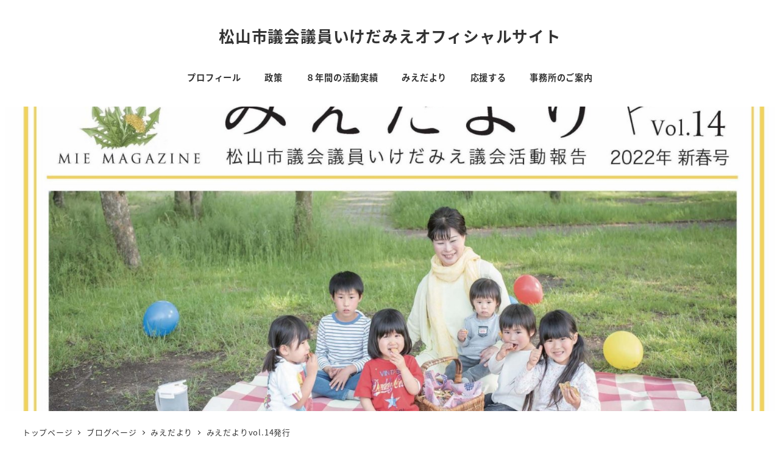

--- FILE ---
content_type: text/html; charset=UTF-8
request_url: https://ikedamie.info/2022/01/28/%E3%81%BF%E3%81%88%E3%81%A0%E3%82%88%E3%82%8Avol-14%E7%99%BA%E8%A1%8C/
body_size: 21524
content:
<!DOCTYPE html><html dir="ltr" lang="ja" prefix="og: https://ogp.me/ns#" data-sticky-footer="true" data-scrolled="false"><head><meta charset="UTF-8"><meta name="viewport" content="width=device-width, initial-scale=1, minimum-scale=1, viewport-fit=cover"><title>みえだよりvol.14発行 | 松山市議会議員いけだみえオフィシャルサイト</title><style>img:is([sizes="auto" i], [sizes^="auto," i]) { contain-intrinsic-size: 3000px 1500px }</style><meta name="robots" content="max-image-preview:large" /><meta name="author" content="ikedamie"/><link rel="canonical" href="https://ikedamie.info/2022/01/28/%e3%81%bf%e3%81%88%e3%81%a0%e3%82%88%e3%82%8avol-14%e7%99%ba%e8%a1%8c/" /><meta name="generator" content="All in One SEO (AIOSEO) 4.8.7" /><meta property="og:locale" content="ja_JP" /><meta property="og:site_name" content="いけだみえオフィシャルサイト" /><meta property="og:type" content="article" /><meta property="og:title" content="みえだよりvol.14発行 | 松山市議会議員いけだみえオフィシャルサイト" /><meta property="og:url" content="https://ikedamie.info/2022/01/28/%e3%81%bf%e3%81%88%e3%81%a0%e3%82%88%e3%82%8avol-14%e7%99%ba%e8%a1%8c/" /><meta property="article:published_time" content="2022-01-28T08:34:19+00:00" /><meta property="article:modified_time" content="2022-01-28T08:34:24+00:00" /><meta name="twitter:card" content="summary_large_image" /><meta name="twitter:site" content="@haruna_ooki" /><meta name="twitter:title" content="みえだよりvol.14発行 | 松山市議会議員いけだみえオフィシャルサイト" /><meta name="twitter:creator" content="@haruna_ooki" /> <script type="application/ld+json" class="aioseo-schema">{"@context":"https:\/\/schema.org","@graph":[{"@type":"Article","@id":"https:\/\/ikedamie.info\/2022\/01\/28\/%e3%81%bf%e3%81%88%e3%81%a0%e3%82%88%e3%82%8avol-14%e7%99%ba%e8%a1%8c\/#article","name":"\u307f\u3048\u3060\u3088\u308avol.14\u767a\u884c | \u677e\u5c71\u5e02\u8b70\u4f1a\u8b70\u54e1\u3044\u3051\u3060\u307f\u3048\u30aa\u30d5\u30a3\u30b7\u30e3\u30eb\u30b5\u30a4\u30c8","headline":"\u307f\u3048\u3060\u3088\u308avol.14\u767a\u884c","author":{"@id":"https:\/\/ikedamie.info\/author\/watanabe\/#author"},"publisher":{"@id":"https:\/\/ikedamie.info\/#organization"},"image":{"@type":"ImageObject","url":"https:\/\/ikedamie.info\/wp-content\/uploads\/2022\/01\/20ece11d8b1e78e0bf56b1f6abbb9c9d.jpg","width":1200,"height":744},"datePublished":"2022-01-28T17:34:19+09:00","dateModified":"2022-01-28T17:34:24+09:00","inLanguage":"ja","mainEntityOfPage":{"@id":"https:\/\/ikedamie.info\/2022\/01\/28\/%e3%81%bf%e3%81%88%e3%81%a0%e3%82%88%e3%82%8avol-14%e7%99%ba%e8%a1%8c\/#webpage"},"isPartOf":{"@id":"https:\/\/ikedamie.info\/2022\/01\/28\/%e3%81%bf%e3%81%88%e3%81%a0%e3%82%88%e3%82%8avol-14%e7%99%ba%e8%a1%8c\/#webpage"},"articleSection":"\u307f\u3048\u3060\u3088\u308a"},{"@type":"BreadcrumbList","@id":"https:\/\/ikedamie.info\/2022\/01\/28\/%e3%81%bf%e3%81%88%e3%81%a0%e3%82%88%e3%82%8avol-14%e7%99%ba%e8%a1%8c\/#breadcrumblist","itemListElement":[{"@type":"ListItem","@id":"https:\/\/ikedamie.info#listItem","position":1,"name":"\u30db\u30fc\u30e0","item":"https:\/\/ikedamie.info","nextItem":{"@type":"ListItem","@id":"https:\/\/ikedamie.info\/category\/miedayori\/#listItem","name":"\u307f\u3048\u3060\u3088\u308a"}},{"@type":"ListItem","@id":"https:\/\/ikedamie.info\/category\/miedayori\/#listItem","position":2,"name":"\u307f\u3048\u3060\u3088\u308a","item":"https:\/\/ikedamie.info\/category\/miedayori\/","nextItem":{"@type":"ListItem","@id":"https:\/\/ikedamie.info\/2022\/01\/28\/%e3%81%bf%e3%81%88%e3%81%a0%e3%82%88%e3%82%8avol-14%e7%99%ba%e8%a1%8c\/#listItem","name":"\u307f\u3048\u3060\u3088\u308avol.14\u767a\u884c"},"previousItem":{"@type":"ListItem","@id":"https:\/\/ikedamie.info#listItem","name":"\u30db\u30fc\u30e0"}},{"@type":"ListItem","@id":"https:\/\/ikedamie.info\/2022\/01\/28\/%e3%81%bf%e3%81%88%e3%81%a0%e3%82%88%e3%82%8avol-14%e7%99%ba%e8%a1%8c\/#listItem","position":3,"name":"\u307f\u3048\u3060\u3088\u308avol.14\u767a\u884c","previousItem":{"@type":"ListItem","@id":"https:\/\/ikedamie.info\/category\/miedayori\/#listItem","name":"\u307f\u3048\u3060\u3088\u308a"}}]},{"@type":"Organization","@id":"https:\/\/ikedamie.info\/#organization","name":"\u3044\u3051\u3060\u307f\u3048\u30aa\u30d5\u30a3\u30b7\u30e3\u30eb\u30b5\u30a4\u30c8","description":"\u677e\u5c71\u5e02\u5e02\u8b70\u4f1a\u8b70\u54e1\u30fb\u6c60\u7530\u7f8e\u6075\u306e\u30aa\u30d5\u30a3\u30b7\u30e3\u30eb\u30b5\u30a4\u30c8\u3067\u3059\u3002","url":"https:\/\/ikedamie.info\/","sameAs":["https:\/\/twitter.com\/haruna_ooki"]},{"@type":"Person","@id":"https:\/\/ikedamie.info\/author\/watanabe\/#author","url":"https:\/\/ikedamie.info\/author\/watanabe\/","name":"ikedamie"},{"@type":"WebPage","@id":"https:\/\/ikedamie.info\/2022\/01\/28\/%e3%81%bf%e3%81%88%e3%81%a0%e3%82%88%e3%82%8avol-14%e7%99%ba%e8%a1%8c\/#webpage","url":"https:\/\/ikedamie.info\/2022\/01\/28\/%e3%81%bf%e3%81%88%e3%81%a0%e3%82%88%e3%82%8avol-14%e7%99%ba%e8%a1%8c\/","name":"\u307f\u3048\u3060\u3088\u308avol.14\u767a\u884c | \u677e\u5c71\u5e02\u8b70\u4f1a\u8b70\u54e1\u3044\u3051\u3060\u307f\u3048\u30aa\u30d5\u30a3\u30b7\u30e3\u30eb\u30b5\u30a4\u30c8","inLanguage":"ja","isPartOf":{"@id":"https:\/\/ikedamie.info\/#website"},"breadcrumb":{"@id":"https:\/\/ikedamie.info\/2022\/01\/28\/%e3%81%bf%e3%81%88%e3%81%a0%e3%82%88%e3%82%8avol-14%e7%99%ba%e8%a1%8c\/#breadcrumblist"},"author":{"@id":"https:\/\/ikedamie.info\/author\/watanabe\/#author"},"creator":{"@id":"https:\/\/ikedamie.info\/author\/watanabe\/#author"},"image":{"@type":"ImageObject","url":"https:\/\/ikedamie.info\/wp-content\/uploads\/2022\/01\/20ece11d8b1e78e0bf56b1f6abbb9c9d.jpg","@id":"https:\/\/ikedamie.info\/2022\/01\/28\/%e3%81%bf%e3%81%88%e3%81%a0%e3%82%88%e3%82%8avol-14%e7%99%ba%e8%a1%8c\/#mainImage","width":1200,"height":744},"primaryImageOfPage":{"@id":"https:\/\/ikedamie.info\/2022\/01\/28\/%e3%81%bf%e3%81%88%e3%81%a0%e3%82%88%e3%82%8avol-14%e7%99%ba%e8%a1%8c\/#mainImage"},"datePublished":"2022-01-28T17:34:19+09:00","dateModified":"2022-01-28T17:34:24+09:00"},{"@type":"WebSite","@id":"https:\/\/ikedamie.info\/#website","url":"https:\/\/ikedamie.info\/","name":"\u677e\u5c71\u5e02\u8b70\u4f1a\u8b70\u54e1\u3044\u3051\u3060\u307f\u3048\u30aa\u30d5\u30a3\u30b7\u30e3\u30eb\u30b5\u30a4\u30c8","description":"\u677e\u5c71\u5e02\u5e02\u8b70\u4f1a\u8b70\u54e1\u30fb\u6c60\u7530\u7f8e\u6075\u306e\u30aa\u30d5\u30a3\u30b7\u30e3\u30eb\u30b5\u30a4\u30c8\u3067\u3059\u3002","inLanguage":"ja","publisher":{"@id":"https:\/\/ikedamie.info\/#organization"}}]}</script> <meta property="og:title" content="みえだよりvol.14発行"><meta property="og:type" content="article"><meta property="og:url" content="https://ikedamie.info/2022/01/28/%e3%81%bf%e3%81%88%e3%81%a0%e3%82%88%e3%82%8avol-14%e7%99%ba%e8%a1%8c/"><meta property="og:image" content="https://ikedamie.info/wp-content/uploads/2022/01/20ece11d8b1e78e0bf56b1f6abbb9c9d.jpg"><meta property="og:site_name" content="松山市議会議員いけだみえオフィシャルサイト"><meta property="og:description" content="みえだよりvol.14の発行です。 今回もvol.13に引き続き、中面で1年間の振り返りをしました。ぜひご覧く&hellip;"><meta property="og:locale" content="ja_JP"><link rel='dns-prefetch' href='//webfonts.sakura.ne.jp' /><link rel='dns-prefetch' href='//stats.wp.com' /><link rel='dns-prefetch' href='//v0.wordpress.com' /><link rel='preconnect' href='//c0.wp.com' /><link rel="alternate" type="application/rss+xml" title="松山市議会議員いけだみえオフィシャルサイト &raquo; フィード" href="https://ikedamie.info/feed/" /><link rel="alternate" type="application/rss+xml" title="松山市議会議員いけだみえオフィシャルサイト &raquo; コメントフィード" href="https://ikedamie.info/comments/feed/" /><link rel="profile" href="http://gmpg.org/xfn/11"> <script defer src="[data-uri]"></script> <link rel='stylesheet' id='wp-like-me-box-css' href='https://ikedamie.info/wp-content/cache/autoptimize/autoptimize_single_f2cb85eefd1690c8bf3a94b9db6365db.php' type='text/css' media='all' /><link rel='stylesheet' id='slick-carousel-css' href='https://ikedamie.info/wp-content/cache/autoptimize/autoptimize_single_f38b2db10e01b1572732a3191d538707.php' type='text/css' media='all' /><link rel='stylesheet' id='slick-carousel-theme-css' href='https://ikedamie.info/wp-content/cache/autoptimize/autoptimize_single_f9faba678c4d6dcfdde69e5b11b37a2e.php' type='text/css' media='all' /><link rel='stylesheet' id='wp-awesome-widgets-css' href='https://ikedamie.info/wp-content/cache/autoptimize/autoptimize_single_6a13fa642ed3b51f69a71938f507dca9.php' type='text/css' media='all' /><link rel='stylesheet' id='wp-share-buttons-css' href='https://ikedamie.info/wp-content/cache/autoptimize/autoptimize_single_a06ad193387c582b78eb6e9fe0f5aa2f.php' type='text/css' media='all' /><style id='wp-emoji-styles-inline-css' type='text/css'>img.wp-smiley, img.emoji {
		display: inline !important;
		border: none !important;
		box-shadow: none !important;
		height: 1em !important;
		width: 1em !important;
		margin: 0 0.07em !important;
		vertical-align: -0.1em !important;
		background: none !important;
		padding: 0 !important;
	}</style><link rel='stylesheet' id='wp-block-library-css' href='https://ikedamie.info/wp-includes/css/dist/block-library/style.min.css' type='text/css' media='all' /><link rel='stylesheet' id='wp-oembed-blog-card-css' href='https://ikedamie.info/wp-content/cache/autoptimize/autoptimize_single_45471a7c519ed27580c88a9fe5378a6a.php' type='text/css' media='all' /><style id='pdfemb-pdf-embedder-viewer-style-inline-css' type='text/css'>.wp-block-pdfemb-pdf-embedder-viewer{max-width:none}</style><link rel='stylesheet' id='snow-monkey-blocks-accordion-style-css' href='https://ikedamie.info/wp-content/cache/autoptimize/autoptimize_single_213dfc6bdde56569106ffc730bb1e080.php' type='text/css' media='all' /><link rel='stylesheet' id='snow-monkey-blocks-alert-style-css' href='https://ikedamie.info/wp-content/cache/autoptimize/autoptimize_single_95f6beacd7a4130906e89771dc4d0c56.php' type='text/css' media='all' /><link rel='stylesheet' id='snow-monkey-blocks-balloon-style-css' href='https://ikedamie.info/wp-content/cache/autoptimize/autoptimize_single_baf516f1be6175e28e4212fe7496bd18.php' type='text/css' media='all' /><style id='snow-monkey-blocks-box-style-inline-css' type='text/css'>.smb-box{--smb-box--background-color:#0000;--smb-box--background-image:initial;--smb-box--background-opacity:1;--smb-box--border-color:var(--_lighter-color-gray);--smb-box--border-style:solid;--smb-box--border-width:0px;--smb-box--border-radius:var(--_global--border-radius);--smb-box--box-shadow:initial;--smb-box--color:inherit;--smb-box--padding:var(--_padding1);border-radius:var(--smb-box--border-radius);border-width:0;box-shadow:var(--smb-box--box-shadow);color:var(--smb-box--color);overflow:visible;padding:var(--smb-box--padding);position:relative}.smb-box--p-s{--smb-box--padding:var(--_padding-1)}.smb-box--p-l{--smb-box--padding:var(--_padding2)}.smb-box__background{background-color:var(--smb-box--background-color);background-image:var(--smb-box--background-image);border:var(--smb-box--border-width) var(--smb-box--border-style) var(--smb-box--border-color);border-radius:var(--smb-box--border-radius);bottom:0;display:block;left:0;opacity:var(--smb-box--background-opacity);position:absolute;right:0;top:0}.smb-box__body{position:relative}.smb-box--has-link{cursor:pointer}.smb-box--has-link:has(:focus-visible){outline:auto;outline:auto -webkit-focus-ring-color}.smb-box__link{display:block!important;height:0!important;position:static!important;text-indent:-99999px!important;width:0!important}:where(.smb-box__body.is-layout-constrained>*){--wp--style--global--content-size:100%;--wp--style--global--wide-size:100%}</style><link rel='stylesheet' id='snow-monkey-blocks-btn-style-css' href='https://ikedamie.info/wp-content/cache/autoptimize/autoptimize_single_a8b95c9bf54cfb6e0c82f9456a898296.php' type='text/css' media='all' /><style id='snow-monkey-blocks-btn-box-style-inline-css' type='text/css'>.smb-btn-box{--smb-btn-box--background-color:#0000;--smb-btn-box--padding:var(--_padding2);--smb-btn--style--ghost--border-color:var(--smb-btn--background-color,currentColor);--smb-btn--style--ghost--color:currentColor;background-color:var(--smb-btn-box--background-color);padding-bottom:var(--smb-btn-box--padding);padding-top:var(--smb-btn-box--padding)}.smb-btn-box__lede{font-weight:700;margin-bottom:var(--_margin-1);text-align:center}.smb-btn-box__btn-wrapper{text-align:center}.smb-btn-box__note{margin-top:var(--_margin-1);text-align:center}.smb-btn-box.is-style-ghost .smb-btn{--smb-btn--color:var(--smb-btn--style--ghost--color);background-color:#0000;border:1px solid var(--smb-btn--style--ghost--border-color)}</style><style id='snow-monkey-blocks-buttons-style-inline-css' type='text/css'>.smb-buttons{--smb-buttons--gap:var(--_margin1);display:flex;flex-wrap:wrap;gap:var(--smb-buttons--gap)}.smb-buttons.has-text-align-left,.smb-buttons.is-content-justification-left{justify-content:flex-start}.smb-buttons.has-text-align-center,.smb-buttons.is-content-justification-center{justify-content:center}.smb-buttons.has-text-align-right,.smb-buttons.is-content-justification-right{justify-content:flex-end}.smb-buttons.is-content-justification-space-between{justify-content:space-between}.smb-buttons>.smb-btn-wrapper{flex:0 1 auto;margin:0}.smb-buttons>.smb-btn-wrapper--full{flex:1 1 auto}@media not all and (min-width:640px){.smb-buttons>.smb-btn-wrapper--more-wider{flex:1 1 auto}}</style><link rel='stylesheet' id='snow-monkey-blocks-categories-list-style-css' href='https://ikedamie.info/wp-content/cache/autoptimize/autoptimize_single_a9f5594e3aa71c0ece914c41e285d558.php' type='text/css' media='all' /><style id='snow-monkey-blocks-container-style-inline-css' type='text/css'>.smb-container__body{margin-left:auto;margin-right:auto;max-width:100%}.smb-container--no-gutters{padding-left:0!important;padding-right:0!important}:where(.smb-container__body.is-layout-constrained>*){--wp--style--global--content-size:100%;--wp--style--global--wide-size:100%}</style><style id='snow-monkey-blocks-contents-outline-style-inline-css' type='text/css'>.smb-contents-outline{--smb-contents-outline--background-color:var(--wp--preset--color--sm-lightest-gray);--smb-contents-outline--color:inherit;background-color:var(--smb-contents-outline--background-color);color:var(--smb-contents-outline--color);padding:0!important}.smb-contents-outline .wpco{background-color:inherit;color:inherit}</style><style id='snow-monkey-blocks-countdown-style-inline-css' type='text/css'>.smb-countdown{--smb-countdown--gap:var(--_margin-2);--smb-countdown--numeric-color:currentColor;--smb-countdown--clock-color:currentColor}.smb-countdown__list{align-items:center;align-self:center;display:flex;flex-direction:row;flex-wrap:wrap;list-style-type:none;margin-left:0;padding-left:0}.smb-countdown__list-item{margin:0 var(--smb-countdown--gap);text-align:center}.smb-countdown__list-item:first-child{margin-left:0}.smb-countdown__list-item:last-child{margin-right:0}.smb-countdown__list-item__numeric{color:var(--smb-countdown--numeric-color);display:block;--_font-size-level:3;font-size:var(--_fluid-font-size);font-weight:700;line-height:var(--_line-height)}.smb-countdown__list-item__clock{color:var(--smb-countdown--clock-color);display:block;--_font-size-level:-1;font-size:var(--_font-size);line-height:var(--_line-height)}.smb-countdown .align-center{justify-content:center}.smb-countdown .align-left{justify-content:flex-start}.smb-countdown .align-right{justify-content:flex-end}.is-style-inline .smb-countdown__list-item__clock,.is-style-inline .smb-countdown__list-item__numeric{display:inline}</style><style id='snow-monkey-blocks-directory-structure-style-inline-css' type='text/css'>.smb-directory-structure{--smb-directory-structure--background-color:var(--_lightest-color-gray);--smb-directory-structure--padding:var(--_padding1);--smb-directory-structure--gap:var(--_margin-2);--smb-directory-structure--icon-color:inherit;background-color:var(--smb-directory-structure--background-color);overflow-x:auto;overflow-y:hidden;padding:var(--smb-directory-structure--padding)}.smb-directory-structure>*+*{margin-top:var(--smb-directory-structure--gap)}.smb-directory-structure__item p{align-items:flex-start;display:flex;flex-wrap:nowrap}.smb-directory-structure .fa-fw{color:var(--smb-directory-structure--icon-color);width:auto}.smb-directory-structure .svg-inline--fa{display:var(--fa-display,inline-block);height:1em;overflow:visible;vertical-align:-.125em}.smb-directory-structure__item__name{margin-left:.5em;white-space:nowrap}.smb-directory-structure__item__list{margin-left:1.5em}.smb-directory-structure__item__list>*{margin-top:var(--smb-directory-structure--gap)}</style><style id='snow-monkey-blocks-evaluation-star-style-inline-css' type='text/css'>.smb-evaluation-star{--smb-evaluation-star--gap:var(--_margin-2);--smb-evaluation-star--icon-color:#f9bb2d;--smb-evaluation-star--numeric-color:currentColor;align-items:center;display:flex;gap:var(--smb-evaluation-star--gap)}.smb-evaluation-star--title-right .smb-evaluation-star__title{order:1}.smb-evaluation-star__body{display:inline-flex;gap:var(--smb-evaluation-star--gap)}.smb-evaluation-star__numeric{color:var(--smb-evaluation-star--numeric-color);font-weight:700}.smb-evaluation-star__numeric--right{order:1}.smb-evaluation-star__icon{color:var(--smb-evaluation-star--icon-color);display:inline-block}.smb-evaluation-star .svg-inline--fa{display:var(--fa-display,inline-block);height:1em;overflow:visible;vertical-align:-.125em}</style><style id='snow-monkey-blocks-faq-style-inline-css' type='text/css'>.smb-faq{--smb-faq--border-color:var(--_lighter-color-gray);--smb-faq--label-color:initial;--smb-faq--item-gap:var(--_margin1);--smb-faq--item-question-label-color:currentColor;--smb-faq--item-answer-label-color:currentColor;border-top:1px solid var(--smb-faq--border-color)}.smb-faq__item{border-bottom:1px solid var(--smb-faq--border-color);padding:var(--_padding1) 0}.smb-faq__item__answer,.smb-faq__item__question{display:flex;flex-direction:row;flex-wrap:nowrap}.smb-faq__item__answer__label,.smb-faq__item__question__label{flex:0 0 0%;margin-right:var(--smb-faq--item-gap);margin-top:calc(var(--_half-leading)*-1em - .125em);--_font-size-level:3;font-size:var(--_fluid-font-size);font-weight:400;line-height:var(--_line-height);min-width:.8em}.smb-faq__item__answer__body,.smb-faq__item__question__body{flex:1 1 auto;margin-top:calc(var(--_half-leading)*-1em)}.smb-faq__item__question{font-weight:700;margin:0 0 var(--smb-faq--item-gap)}.smb-faq__item__question__label{color:var(--smb-faq--item-question-label-color)}.smb-faq__item__answer__label{color:var(--smb-faq--item-answer-label-color)}:where(.smb-faq__item__answer__body.is-layout-constrained>*){--wp--style--global--content-size:100%;--wp--style--global--wide-size:100%}</style><style id='snow-monkey-blocks-flex-style-inline-css' type='text/css'>.smb-flex{--smb-flex--box-shadow:none;box-shadow:var(--smb-flex--box-shadow);flex-direction:column}.smb-flex.is-horizontal{flex-direction:row}.smb-flex.is-vertical{flex-direction:column}.smb-flex>*{--smb--flex-grow:0;--smb--flex-shrink:1;--smb--flex-basis:auto;flex-basis:var(--smb--flex-basis);flex-grow:var(--smb--flex-grow);flex-shrink:var(--smb--flex-shrink);min-width:0}</style><style id='snow-monkey-blocks-grid-style-inline-css' type='text/css'>.smb-grid{--smb-grid--gap:0px;--smb-grid--column-auto-repeat:auto-fit;--smb-grid--columns:1;--smb-grid--column-min-width:250px;--smb-grid--grid-template-columns:none;--smb-grid--rows:1;--smb-grid--grid-template-rows:none;display:grid;gap:var(--smb-grid--gap)}.smb-grid>*{--smb--justify-self:stretch;--smb--align-self:stretch;--smb--grid-column:auto;--smb--grid-row:auto;align-self:var(--smb--align-self);grid-column:var(--smb--grid-column);grid-row:var(--smb--grid-row);justify-self:var(--smb--justify-self);margin-bottom:0;margin-top:0;min-width:0}.smb-grid--columns\:columns{grid-template-columns:repeat(var(--smb-grid--columns),1fr)}.smb-grid--columns\:min{grid-template-columns:repeat(var(--smb-grid--column-auto-repeat),minmax(min(var(--smb-grid--column-min-width),100%),1fr))}.smb-grid--columns\:free{grid-template-columns:var(--smb-grid--grid-template-columns)}.smb-grid--rows\:rows{grid-template-rows:repeat(var(--smb-grid--rows),1fr)}.smb-grid--rows\:free{grid-template-rows:var(--smb-grid--grid-template-rows)}</style><link rel='stylesheet' id='snow-monkey-blocks-hero-header-style-css' href='https://ikedamie.info/wp-content/cache/autoptimize/autoptimize_single_c55032c7db53ab712f844519e557ef22.php' type='text/css' media='all' /><link rel='stylesheet' id='snow-monkey-blocks-information-style-css' href='https://ikedamie.info/wp-content/cache/autoptimize/autoptimize_single_e2c15b0eebbe8da767a68e625cab9742.php' type='text/css' media='all' /><link rel='stylesheet' id='snow-monkey-blocks-items-style-css' href='https://ikedamie.info/wp-content/cache/autoptimize/autoptimize_single_c577dfd4a3a19bb3c5708901a67f6972.php' type='text/css' media='all' /><style id='snow-monkey-blocks-list-style-inline-css' type='text/css'>.smb-list{--smb-list--gap:var(--_margin-2)}.smb-list ul{list-style:none!important}.smb-list ul *>li:first-child,.smb-list ul li+li{margin-top:var(--smb-list--gap)}.smb-list ul>li{position:relative}.smb-list ul>li .smb-list__icon{left:-1.5em;position:absolute}</style><link rel='stylesheet' id='snow-monkey-blocks-media-text-style-css' href='https://ikedamie.info/wp-content/cache/autoptimize/autoptimize_single_3852b3ac83b5b7014b6a44495a1015c4.php' type='text/css' media='all' /><link rel='stylesheet' id='snow-monkey-blocks-panels-style-css' href='https://ikedamie.info/wp-content/cache/autoptimize/autoptimize_single_a3639f5cc9c92faccb780715d98c6dc1.php' type='text/css' media='all' /><style id='snow-monkey-blocks-price-menu-style-inline-css' type='text/css'>.smb-price-menu{--smb-price-menu--border-color:var(--_lighter-color-gray);--smb-price-menu--item-padding:var(--_padding-1);border-top:1px solid var(--smb-price-menu--border-color)}.smb-price-menu>.smb-price-menu__item{margin-bottom:0;margin-top:0}.smb-price-menu__item{border-bottom:1px solid var(--smb-price-menu--border-color);column-gap:var(--_margin-1);padding:var(--smb-price-menu--item-padding) 0}@media(min-width:640px){.smb-price-menu__item{align-items:center;display:flex;flex-direction:row;flex-wrap:nowrap;justify-content:space-between}.smb-price-menu__item>:where(.smb-price-menu__item__title){flex:1 1 auto}.smb-price-menu__item>:where(.smb-price-menu__item__price){flex:0 0 auto}}</style><link rel='stylesheet' id='snow-monkey-blocks-pricing-table-style-css' href='https://ikedamie.info/wp-content/cache/autoptimize/autoptimize_single_5567795408e5a3bbd4e1aed424f7a365.php' type='text/css' media='all' /><style id='snow-monkey-blocks-rating-box-style-inline-css' type='text/css'>.smb-rating-box{--smb-rating-box--gap:var(--_margin-1);--smb-rating-box--bar-border-radius:var(--_global--border-radius);--smb-rating-box--bar-background-color:var(--_lighter-color-gray);--smb-rating-box--bar-height:1rem;--smb-rating-box--rating-background-color:#f9bb2d}.smb-rating-box>.smb-rating-box__item__title{margin-bottom:var(--_margin-2)}.smb-rating-box__body>*+*{margin-top:var(--smb-rating-box--gap)}.smb-rating-box__item{display:grid;gap:var(--_margin-2)}.smb-rating-box__item__body{align-items:end;display:grid;gap:var(--_margin1);grid-template-columns:1fr auto}.smb-rating-box__item__numeric{--_font-size-level:-2;font-size:var(--_font-size);line-height:var(--_line-height)}.smb-rating-box__item__evaluation{grid-column:1/-1}.smb-rating-box__item__evaluation__bar,.smb-rating-box__item__evaluation__rating{border-radius:var(--smb-rating-box--bar-border-radius);height:var(--smb-rating-box--bar-height)}.smb-rating-box__item__evaluation__bar{background-color:var(--smb-rating-box--bar-background-color);position:relative}.smb-rating-box__item__evaluation__rating{background-color:var(--smb-rating-box--rating-background-color);left:0;position:absolute;top:0}.smb-rating-box__item__evaluation__numeric{bottom:calc(var(--smb-rating-box--bar-height) + var(--_s-2));position:absolute;right:0;--_font-size-level:-2;font-size:var(--_font-size);line-height:var(--_line-height)}</style><link rel='stylesheet' id='snow-monkey-blocks-read-more-box-style-css' href='https://ikedamie.info/wp-content/cache/autoptimize/autoptimize_single_83aec1cb36c9966c047a00f249a55253.php' type='text/css' media='all' /><link rel='stylesheet' id='snow-monkey-blocks-section-style-css' href='https://ikedamie.info/wp-content/cache/autoptimize/autoptimize_single_91b4bb7b5a453e8e43a111972126af87.php' type='text/css' media='all' /><link rel='stylesheet' id='snow-monkey-blocks-section-break-the-grid-style-css' href='https://ikedamie.info/wp-content/cache/autoptimize/autoptimize_single_0e7e46b0880d361e7205f5ae0cbd6622.php' type='text/css' media='all' /><style id='snow-monkey-blocks-section-side-heading-style-inline-css' type='text/css'>.smb-section-side-heading__header,.smb-section-side-heading__subtitle,.smb-section-side-heading__title{text-align:left}.smb-section-side-heading__header>*{text-align:inherit}.smb-section-side-heading__lede-wrapper{justify-content:flex-start}.smb-section-side-heading>.smb-section__inner>.c-container>.smb-section__contents-wrapper>.c-row{justify-content:space-between}@media not all and (min-width:640px){.smb-section-side-heading :where(.smb-section__contents-wrapper>.c-row>*+*){margin-top:var(--_margin2)}}</style><link rel='stylesheet' id='snow-monkey-blocks-section-with-bgimage-style-css' href='https://ikedamie.info/wp-content/cache/autoptimize/autoptimize_single_af7634015b5d0c04648cc8409cb8e970.php' type='text/css' media='all' /><style id='snow-monkey-blocks-section-with-bgvideo-style-inline-css' type='text/css'>.smb-section-with-bgvideo>.smb-section-with-bgimage__bgimage>*{display:none!important}</style><link rel='stylesheet' id='snow-monkey-blocks-slider-style-css' href='https://ikedamie.info/wp-content/cache/autoptimize/autoptimize_single_868e17cfee5651df9d406cb31cbe8e14.php' type='text/css' media='all' /><link rel='stylesheet' id='snow-monkey-blocks-spider-contents-slider-style-css' href='https://ikedamie.info/wp-content/cache/autoptimize/autoptimize_single_906313c70cf31f09563b8f4389e23f9f.php' type='text/css' media='all' /><link rel='stylesheet' id='snow-monkey-blocks-spider-slider-style-css' href='https://ikedamie.info/wp-content/cache/autoptimize/autoptimize_single_89bc289eca2468a0671edc79f0e7cb3e.php' type='text/css' media='all' /><link rel='stylesheet' id='snow-monkey-blocks-spider-pickup-slider-style-css' href='https://ikedamie.info/wp-content/cache/autoptimize/autoptimize_single_017853da2527428315eca9ef82e36516.php' type='text/css' media='all' /><link rel='stylesheet' id='snow-monkey-blocks-step-style-css' href='https://ikedamie.info/wp-content/cache/autoptimize/autoptimize_single_67f42635e389952a05bad12123398d6a.php' type='text/css' media='all' /><link rel='stylesheet' id='snow-monkey-blocks-tabs-style-css' href='https://ikedamie.info/wp-content/cache/autoptimize/autoptimize_single_ca0b7211768754eebfdf67bc5786a797.php' type='text/css' media='all' /><style id='snow-monkey-blocks-taxonomy-terms-style-inline-css' type='text/css'>.smb-taxonomy-terms__item>a{align-items:center;display:inline-flex!important}.smb-taxonomy-terms__item__count{display:inline-block;margin-left:.4em;text-decoration:none}.smb-taxonomy-terms__item__count span{align-items:center;display:inline-flex}.smb-taxonomy-terms__item__count span:before{content:"(";font-size:.8em}.smb-taxonomy-terms__item__count span:after{content:")";font-size:.8em}.smb-taxonomy-terms.is-style-tag .smb-taxonomy-terms__list{list-style:none;margin-left:0;padding-left:0}.smb-taxonomy-terms.is-style-tag .smb-taxonomy-terms__item{display:inline-block;margin:4px 4px 4px 0}.smb-taxonomy-terms.is-style-slash .smb-taxonomy-terms__list{display:flex;flex-wrap:wrap;list-style:none;margin-left:0;padding-left:0}.smb-taxonomy-terms.is-style-slash .smb-taxonomy-terms__item{display:inline-block}.smb-taxonomy-terms.is-style-slash .smb-taxonomy-terms__item:not(:last-child):after{content:"/";display:inline-block;margin:0 .5em}</style><style id='snow-monkey-blocks-testimonial-style-inline-css' type='text/css'>.smb-testimonial__item{display:flex;flex-direction:row;flex-wrap:nowrap;justify-content:center}.smb-testimonial__item__figure{border-radius:100%;flex:0 0 auto;height:48px;margin-right:var(--_margin-1);margin-top:calc(var(--_half-leading)*1rem);overflow:hidden;width:48px}.smb-testimonial__item__figure img{height:100%;object-fit:cover;object-position:50% 50%;width:100%}.smb-testimonial__item__body{flex:1 1 auto;max-width:100%}.smb-testimonial__item__name{--_font-size-level:-2;font-size:var(--_font-size);line-height:var(--_line-height)}.smb-testimonial__item__name a{color:inherit}.smb-testimonial__item__lede{--_font-size-level:-2;font-size:var(--_font-size);line-height:var(--_line-height)}.smb-testimonial__item__lede a{color:inherit}.smb-testimonial__item__content{margin-bottom:var(--_margin-1);--_font-size-level:-1;font-size:var(--_font-size);line-height:var(--_line-height)}.smb-testimonial__item__content:after{background-color:currentColor;content:"";display:block;height:1px;margin-top:var(--_margin-1);width:2rem}</style><style id='snow-monkey-blocks-thumbnail-gallery-style-inline-css' type='text/css'>.smb-thumbnail-gallery>.smb-thumbnail-gallery__canvas.slick-initialized{margin-bottom:0}.smb-thumbnail-gallery{--smb-thumbnail-gallery--dots-gap:var(--_margin-1)}.smb-thumbnail-gallery__canvas{visibility:hidden}.smb-thumbnail-gallery__canvas.slick-initialized{visibility:visible}.smb-thumbnail-gallery__canvas .slick-dots{display:flex;flex-wrap:wrap;margin:var(--_margin-1) calc(var(--smb-thumbnail-gallery--dots-gap)*-1*.5) calc(var(--smb-thumbnail-gallery--dots-gap)*-1);position:static;width:auto}.smb-thumbnail-gallery__canvas .slick-dots>li{flex:0 0 25%;height:auto;margin:0;margin-bottom:var(---smb-thumbnail-gallery--dots-gap);max-width:25%;padding-left:calc(var(--smb-thumbnail-gallery--dots-gap)*.5);padding-right:calc(var(--smb-thumbnail-gallery--dots-gap)*.5);width:auto}.smb-thumbnail-gallery__item__figure>img{width:100%}.smb-thumbnail-gallery__item__caption{display:flex;flex-direction:row;justify-content:center;margin-top:var(--_margin-1);--_font-size-level:-1;font-size:var(--_font-size);line-height:var(--_line-height)}.smb-thumbnail-gallery__nav{display:none!important}.smb-thumbnail-gallery .slick-next{right:10px;z-index:1}.smb-thumbnail-gallery .slick-prev{left:10px;z-index:1}.smb-thumbnail-gallery .slick-dots{bottom:0;line-height:1;position:static}</style><link rel='stylesheet' id='snow-monkey-forms-control-checkboxes-style-css' href='https://ikedamie.info/wp-content/cache/autoptimize/autoptimize_single_d1501ddc52e1807ab18d03d56b1b50d6.php' type='text/css' media='all' /><link rel='stylesheet' id='snow-monkey-forms-control-file-style-css' href='https://ikedamie.info/wp-content/cache/autoptimize/autoptimize_single_e5c0f7c12cae39560f488ca9cc6f06c8.php' type='text/css' media='all' /><style id='snow-monkey-forms-item-style-inline-css' type='text/css'>.smf-item label{cursor:pointer}.smf-item__description{color:var(--_dark-color-gray);margin-top:var(--_margin-2);--_font-size-level:-1;font-size:var(--_font-size);line-height:var(--_line-height)}</style><link rel='stylesheet' id='snow-monkey-forms-control-radio-buttons-style-css' href='https://ikedamie.info/wp-content/cache/autoptimize/autoptimize_single_011a016e9e0f778252e85f214550a288.php' type='text/css' media='all' /><link rel='stylesheet' id='snow-monkey-forms-control-select-style-css' href='https://ikedamie.info/wp-content/cache/autoptimize/autoptimize_single_5e87b20be0124dfbaf70cdd327ab05f8.php' type='text/css' media='all' /><style id='snow-monkey-forms-control-text-style-inline-css' type='text/css'>.smf-form .smf-text-control__control{background-color:var(--_color-white);box-shadow:inset 0 1px 1px rgba(0,0,0,.035);max-width:100%;padding:.75rem 1rem;--_border-radius:var(--_global--border-radius);--_border-color:var(--_form-control-border-color);border:1px solid var(--_border-color);border-radius:var(--_border-radius);outline:0;--_transition-duration:var(--_global--transition-duration);--_transition-function-timing:var(--_global--transition-function-timing);--_transition-delay:var(--_global--transition-delay);transition:border var(--_transition-duration) var(--_transition-function-timing) var(--_transition-delay)}.smf-form .smf-text-control__control:hover{--_border-color:var(--_form-control-border-color-hover)}.smf-form .smf-text-control__control:active,.smf-form .smf-text-control__control:focus,.smf-form .smf-text-control__control:focus-within,.smf-form .smf-text-control__control[aria-selected=true]{--_border-color:var(--_form-control-border-color-focus)}.smf-form .smf-text-control__control>input,.smf-form .smf-text-control__control>textarea{border:none;outline:none}.smf-form .smf-text-control__control:disabled{background-color:var(--_lightest-color-gray)}textarea.smf-form .smf-text-control__control{height:auto;width:100%}.smf-text-control{line-height:1}</style><style id='snow-monkey-forms-control-textarea-style-inline-css' type='text/css'>.smf-form .smf-textarea-control__control{background-color:var(--_color-white);box-shadow:inset 0 1px 1px rgba(0,0,0,.035);display:block;max-width:100%;padding:.75rem 1rem;width:100%;--_border-radius:var(--_global--border-radius);--_border-color:var(--_form-control-border-color);border:1px solid var(--_border-color);border-radius:var(--_border-radius);outline:0;--_transition-duration:var(--_global--transition-duration);--_transition-function-timing:var(--_global--transition-function-timing);--_transition-delay:var(--_global--transition-delay);transition:border var(--_transition-duration) var(--_transition-function-timing) var(--_transition-delay)}.smf-form .smf-textarea-control__control:hover{--_border-color:var(--_form-control-border-color-hover)}.smf-form .smf-textarea-control__control:active,.smf-form .smf-textarea-control__control:focus,.smf-form .smf-textarea-control__control:focus-within,.smf-form .smf-textarea-control__control[aria-selected=true]{--_border-color:var(--_form-control-border-color-focus)}.smf-form .smf-textarea-control__control>input,.smf-form .smf-textarea-control__control>textarea{border:none;outline:none}.smf-form .smf-textarea-control__control:disabled{background-color:var(--_lightest-color-gray)}textarea.smf-form .smf-textarea-control__control{height:auto;width:100%}</style><link rel='stylesheet' id='mediaelement-css' href='https://ikedamie.info/wp-includes/js/mediaelement/mediaelementplayer-legacy.min.css' type='text/css' media='all' /><link rel='stylesheet' id='wp-mediaelement-css' href='https://ikedamie.info/wp-includes/js/mediaelement/wp-mediaelement.min.css' type='text/css' media='all' /><style id='jetpack-sharing-buttons-style-inline-css' type='text/css'>.jetpack-sharing-buttons__services-list{display:flex;flex-direction:row;flex-wrap:wrap;gap:0;list-style-type:none;margin:5px;padding:0}.jetpack-sharing-buttons__services-list.has-small-icon-size{font-size:12px}.jetpack-sharing-buttons__services-list.has-normal-icon-size{font-size:16px}.jetpack-sharing-buttons__services-list.has-large-icon-size{font-size:24px}.jetpack-sharing-buttons__services-list.has-huge-icon-size{font-size:36px}@media print{.jetpack-sharing-buttons__services-list{display:none!important}}.editor-styles-wrapper .wp-block-jetpack-sharing-buttons{gap:0;padding-inline-start:0}ul.jetpack-sharing-buttons__services-list.has-background{padding:1.25em 2.375em}</style><link rel='stylesheet' id='liquid-block-speech-css' href='https://ikedamie.info/wp-content/cache/autoptimize/autoptimize_single_b1c191916d9d604f0f5bdcb7e1d783d5.php' type='text/css' media='all' /><link rel='stylesheet' id='spider-css' href='https://ikedamie.info/wp-content/cache/autoptimize/autoptimize_single_c8d0a1f760cd7cb1c290eabb49a632e0.php' type='text/css' media='all' /><link rel='stylesheet' id='snow-monkey-blocks-css' href='https://ikedamie.info/wp-content/cache/autoptimize/autoptimize_single_574350a1d1bd0e12cc5a3a255911a1b9.php' type='text/css' media='all' /><link rel='stylesheet' id='snow-monkey-app-css' href='https://ikedamie.info/wp-content/cache/autoptimize/autoptimize_single_3f5f4a128b02e3fd24e477a856b141b2.php' type='text/css' media='all' /><style id='snow-monkey-app-inline-css' type='text/css'>@font-face { font-family: "Noto Sans JP"; font-style: normal; font-weight: 400; src: url("https://ikedamie.info/wp-content/themes/snow-monkey/assets/fonts/NotoSansJP-Regular.woff2") format("woff2"); }@font-face { font-family: "Noto Sans JP"; font-style: normal; font-weight: 700; src: url("https://ikedamie.info/wp-content/themes/snow-monkey/assets/fonts/NotoSansJP-Bold.woff2") format("woff2"); }@font-face { font-family: "Noto Serif JP"; font-style: normal; font-weight: 400; src: url("https://ikedamie.info/wp-content/themes/snow-monkey/assets/fonts/NotoSerifJP-Regular.woff2") format("woff2"); }@font-face { font-family: "Noto Serif JP"; font-style: normal; font-weight: 700; src: url("https://ikedamie.info/wp-content/themes/snow-monkey/assets/fonts/NotoSerifJP-Bold.woff2") format("woff2"); }@font-face { font-family: "M PLUS 1p"; font-style: normal; font-weight: 400; src: url("https://ikedamie.info/wp-content/themes/snow-monkey/assets/fonts/MPLUS1p-Regular.woff2") format("woff2"); }@font-face { font-family: "M PLUS 1p"; font-style: normal; font-weight: 700; src: url("https://ikedamie.info/wp-content/themes/snow-monkey/assets/fonts/MPLUS1p-Bold.woff2") format("woff2"); }@font-face { font-family: "M PLUS Rounded 1c"; font-style: normal; font-weight: 400; src: url("https://ikedamie.info/wp-content/themes/snow-monkey/assets/fonts/MPLUSRounded1c-Regular.woff2") format("woff2"); }@font-face { font-family: "M PLUS Rounded 1c"; font-style: normal; font-weight: 700; src: url("https://ikedamie.info/wp-content/themes/snow-monkey/assets/fonts/MPLUSRounded1c-Bold.woff2") format("woff2"); }@font-face { font-family: "BIZ UDPGothic"; font-style: normal; font-weight: 400; src: url("https://ikedamie.info/wp-content/themes/snow-monkey/assets/fonts/BIZUDPGothic-Regular.woff2") format("woff2"); }@font-face { font-family: "BIZ UDPGothic"; font-style: normal; font-weight: 700; src: url("https://ikedamie.info/wp-content/themes/snow-monkey/assets/fonts/BIZUDPGothic-Bold.woff2") format("woff2"); }@font-face { font-family: "BIZ UDPMincho"; font-style: normal; font-weight: 400; src: url("https://ikedamie.info/wp-content/themes/snow-monkey/assets/fonts/BIZUDPMincho-Regular.woff2") format("woff2"); }@font-face { font-family: "BIZ UDPMincho"; font-style: normal; font-weight: 700; src: url("https://ikedamie.info/wp-content/themes/snow-monkey/assets/fonts/BIZUDPMincho-Bold.woff2") format("woff2"); }
input[type="email"],input[type="number"],input[type="password"],input[type="search"],input[type="tel"],input[type="text"],input[type="url"],textarea { font-size: 16px }
:root { --_margin-scale: 1;--_space: 1.8rem;--_space-unitless: 1.8;--accent-color: #ffbd19;--wp--preset--color--accent-color: var(--accent-color);--dark-accent-color: #b27f00;--light-accent-color: #ffda7f;--lighter-accent-color: #ffeec4;--lightest-accent-color: #fff3d6;--sub-accent-color: #fcf4bf;--wp--preset--color--sub-accent-color: var(--sub-accent-color);--dark-sub-accent-color: #f7e35e;--light-sub-accent-color: #ffffff;--lighter-sub-accent-color: #ffffff;--lightest-sub-accent-color: #ffffff;--_half-leading: 0.4;--font-family: "Noto Sans JP",sans-serif;--_global--font-family: var(--font-family);--_global--font-size-px: 16px }
html { letter-spacing: 0.05rem }
.p-infobar__inner { background-color: #ffbd19 }
.p-infobar__content { color: #fff }</style><link rel='stylesheet' id='snow-monkey-editor-css' href='https://ikedamie.info/wp-content/cache/autoptimize/autoptimize_single_ffea22b183f609dcb46fb1cd99fd05d0.php' type='text/css' media='all' /><link rel='stylesheet' id='snow-monkey-editor@front-css' href='https://ikedamie.info/wp-content/cache/autoptimize/autoptimize_single_b29268ef78bedd3072b0c878e7200e72.php' type='text/css' media='all' /><link rel='stylesheet' id='snow-monkey-forms-css' href='https://ikedamie.info/wp-content/cache/autoptimize/autoptimize_single_a82a419b00e2cb14ba6a80ef4b72f5aa.php' type='text/css' media='all' /><link rel='stylesheet' id='snow-monkey-snow-monkey-forms-app-css' href='https://ikedamie.info/wp-content/cache/autoptimize/autoptimize_single_b4ba51aa77021ef29ab4fcdbe7abcb25.php' type='text/css' media='all' /><link rel='stylesheet' id='snow-monkey-snow-monkey-forms-theme-css' href='https://ikedamie.info/wp-content/cache/autoptimize/autoptimize_single_a9ef9540a46b9ad933340d30379ab3a3.php' type='text/css' media='all' /><link rel='stylesheet' id='snow-monkey-snow-monkey-blocks-app-css' href='https://ikedamie.info/wp-content/cache/autoptimize/autoptimize_single_36ea270958c9c446685b88d883d19e95.php' type='text/css' media='all' /><link rel='stylesheet' id='snow-monkey-snow-monkey-blocks-theme-css' href='https://ikedamie.info/wp-content/cache/autoptimize/autoptimize_single_5748aa5c06052dc3f2a1e9802bd5b089.php' type='text/css' media='all' /><style id='global-styles-inline-css' type='text/css'>:root{--wp--preset--aspect-ratio--square: 1;--wp--preset--aspect-ratio--4-3: 4/3;--wp--preset--aspect-ratio--3-4: 3/4;--wp--preset--aspect-ratio--3-2: 3/2;--wp--preset--aspect-ratio--2-3: 2/3;--wp--preset--aspect-ratio--16-9: 16/9;--wp--preset--aspect-ratio--9-16: 9/16;--wp--preset--color--black: #000000;--wp--preset--color--cyan-bluish-gray: #abb8c3;--wp--preset--color--white: #ffffff;--wp--preset--color--pale-pink: #f78da7;--wp--preset--color--vivid-red: #cf2e2e;--wp--preset--color--luminous-vivid-orange: #ff6900;--wp--preset--color--luminous-vivid-amber: #fcb900;--wp--preset--color--light-green-cyan: #7bdcb5;--wp--preset--color--vivid-green-cyan: #00d084;--wp--preset--color--pale-cyan-blue: #8ed1fc;--wp--preset--color--vivid-cyan-blue: #0693e3;--wp--preset--color--vivid-purple: #9b51e0;--wp--preset--color--sm-accent: var(--accent-color);--wp--preset--color--sm-sub-accent: var(--sub-accent-color);--wp--preset--color--sm-text: var(--_color-text);--wp--preset--color--sm-text-alt: var(--_color-white);--wp--preset--color--sm-lightest-gray: var(--_lightest-color-gray);--wp--preset--color--sm-lighter-gray: var(--_lighter-color-gray);--wp--preset--color--sm-light-gray: var(--_light-color-gray);--wp--preset--color--sm-gray: var(--_color-gray);--wp--preset--color--sm-dark-gray: var(--_dark-color-gray);--wp--preset--color--sm-darker-gray: var(--_darker-color-gray);--wp--preset--color--sm-darkest-gray: var(--_darkest-color-gray);--wp--preset--gradient--vivid-cyan-blue-to-vivid-purple: linear-gradient(135deg,rgba(6,147,227,1) 0%,rgb(155,81,224) 100%);--wp--preset--gradient--light-green-cyan-to-vivid-green-cyan: linear-gradient(135deg,rgb(122,220,180) 0%,rgb(0,208,130) 100%);--wp--preset--gradient--luminous-vivid-amber-to-luminous-vivid-orange: linear-gradient(135deg,rgba(252,185,0,1) 0%,rgba(255,105,0,1) 100%);--wp--preset--gradient--luminous-vivid-orange-to-vivid-red: linear-gradient(135deg,rgba(255,105,0,1) 0%,rgb(207,46,46) 100%);--wp--preset--gradient--very-light-gray-to-cyan-bluish-gray: linear-gradient(135deg,rgb(238,238,238) 0%,rgb(169,184,195) 100%);--wp--preset--gradient--cool-to-warm-spectrum: linear-gradient(135deg,rgb(74,234,220) 0%,rgb(151,120,209) 20%,rgb(207,42,186) 40%,rgb(238,44,130) 60%,rgb(251,105,98) 80%,rgb(254,248,76) 100%);--wp--preset--gradient--blush-light-purple: linear-gradient(135deg,rgb(255,206,236) 0%,rgb(152,150,240) 100%);--wp--preset--gradient--blush-bordeaux: linear-gradient(135deg,rgb(254,205,165) 0%,rgb(254,45,45) 50%,rgb(107,0,62) 100%);--wp--preset--gradient--luminous-dusk: linear-gradient(135deg,rgb(255,203,112) 0%,rgb(199,81,192) 50%,rgb(65,88,208) 100%);--wp--preset--gradient--pale-ocean: linear-gradient(135deg,rgb(255,245,203) 0%,rgb(182,227,212) 50%,rgb(51,167,181) 100%);--wp--preset--gradient--electric-grass: linear-gradient(135deg,rgb(202,248,128) 0%,rgb(113,206,126) 100%);--wp--preset--gradient--midnight: linear-gradient(135deg,rgb(2,3,129) 0%,rgb(40,116,252) 100%);--wp--preset--font-size--small: 13px;--wp--preset--font-size--medium: 20px;--wp--preset--font-size--large: 36px;--wp--preset--font-size--x-large: 42px;--wp--preset--font-size--sm-xs: 0.8rem;--wp--preset--font-size--sm-s: 0.88rem;--wp--preset--font-size--sm-m: 1rem;--wp--preset--font-size--sm-l: 1.14rem;--wp--preset--font-size--sm-xl: 1.33rem;--wp--preset--font-size--sm-2-xl: 1.6rem;--wp--preset--font-size--sm-3-xl: 2rem;--wp--preset--font-size--sm-4-xl: 2.66rem;--wp--preset--font-size--sm-5-xl: 4rem;--wp--preset--font-size--sm-6-xl: 8rem;--wp--preset--spacing--20: var(--_s-2);--wp--preset--spacing--30: var(--_s-1);--wp--preset--spacing--40: var(--_s1);--wp--preset--spacing--50: var(--_s2);--wp--preset--spacing--60: var(--_s3);--wp--preset--spacing--70: var(--_s4);--wp--preset--spacing--80: var(--_s5);--wp--preset--shadow--natural: 6px 6px 9px rgba(0, 0, 0, 0.2);--wp--preset--shadow--deep: 12px 12px 50px rgba(0, 0, 0, 0.4);--wp--preset--shadow--sharp: 6px 6px 0px rgba(0, 0, 0, 0.2);--wp--preset--shadow--outlined: 6px 6px 0px -3px rgba(255, 255, 255, 1), 6px 6px rgba(0, 0, 0, 1);--wp--preset--shadow--crisp: 6px 6px 0px rgba(0, 0, 0, 1);--wp--custom--slim-width: 46rem;--wp--custom--content-max-width: var(--_global--container-max-width);--wp--custom--content-width: var(--wp--custom--content-max-width);--wp--custom--content-wide-width: calc(var(--wp--custom--content-width) + 240px);--wp--custom--has-sidebar-main-basis: var(--wp--custom--slim-width);--wp--custom--has-sidebar-sidebar-basis: 336px;}:root { --wp--style--global--content-size: var(--wp--custom--content-width);--wp--style--global--wide-size: var(--wp--custom--content-wide-width); }:where(body) { margin: 0; }.wp-site-blocks > .alignleft { float: left; margin-right: 2em; }.wp-site-blocks > .alignright { float: right; margin-left: 2em; }.wp-site-blocks > .aligncenter { justify-content: center; margin-left: auto; margin-right: auto; }:where(.wp-site-blocks) > * { margin-block-start: var(--_margin1); margin-block-end: 0; }:where(.wp-site-blocks) > :first-child { margin-block-start: 0; }:where(.wp-site-blocks) > :last-child { margin-block-end: 0; }:root { --wp--style--block-gap: var(--_margin1); }:root :where(.is-layout-flow) > :first-child{margin-block-start: 0;}:root :where(.is-layout-flow) > :last-child{margin-block-end: 0;}:root :where(.is-layout-flow) > *{margin-block-start: var(--_margin1);margin-block-end: 0;}:root :where(.is-layout-constrained) > :first-child{margin-block-start: 0;}:root :where(.is-layout-constrained) > :last-child{margin-block-end: 0;}:root :where(.is-layout-constrained) > *{margin-block-start: var(--_margin1);margin-block-end: 0;}:root :where(.is-layout-flex){gap: var(--_margin1);}:root :where(.is-layout-grid){gap: var(--_margin1);}.is-layout-flow > .alignleft{float: left;margin-inline-start: 0;margin-inline-end: 2em;}.is-layout-flow > .alignright{float: right;margin-inline-start: 2em;margin-inline-end: 0;}.is-layout-flow > .aligncenter{margin-left: auto !important;margin-right: auto !important;}.is-layout-constrained > .alignleft{float: left;margin-inline-start: 0;margin-inline-end: 2em;}.is-layout-constrained > .alignright{float: right;margin-inline-start: 2em;margin-inline-end: 0;}.is-layout-constrained > .aligncenter{margin-left: auto !important;margin-right: auto !important;}.is-layout-constrained > :where(:not(.alignleft):not(.alignright):not(.alignfull)){max-width: var(--wp--style--global--content-size);margin-left: auto !important;margin-right: auto !important;}.is-layout-constrained > .alignwide{max-width: var(--wp--style--global--wide-size);}body .is-layout-flex{display: flex;}.is-layout-flex{flex-wrap: wrap;align-items: center;}.is-layout-flex > :is(*, div){margin: 0;}body .is-layout-grid{display: grid;}.is-layout-grid > :is(*, div){margin: 0;}body{padding-top: 0px;padding-right: 0px;padding-bottom: 0px;padding-left: 0px;}a:where(:not(.wp-element-button)){color: var(--wp--preset--color--sm-accent);text-decoration: underline;}:root :where(.wp-element-button, .wp-block-button__link){background-color: var(--wp--preset--color--sm-accent);border-radius: var(--_global--border-radius);border-width: 0;color: var(--wp--preset--color--sm-text-alt);font-family: inherit;font-size: inherit;line-height: inherit;padding-top: calc(var(--_padding-1) * .5);padding-right: var(--_padding-1);padding-bottom: calc(var(--_padding-1) * .5);padding-left: var(--_padding-1);text-decoration: none;}.has-black-color{color: var(--wp--preset--color--black) !important;}.has-cyan-bluish-gray-color{color: var(--wp--preset--color--cyan-bluish-gray) !important;}.has-white-color{color: var(--wp--preset--color--white) !important;}.has-pale-pink-color{color: var(--wp--preset--color--pale-pink) !important;}.has-vivid-red-color{color: var(--wp--preset--color--vivid-red) !important;}.has-luminous-vivid-orange-color{color: var(--wp--preset--color--luminous-vivid-orange) !important;}.has-luminous-vivid-amber-color{color: var(--wp--preset--color--luminous-vivid-amber) !important;}.has-light-green-cyan-color{color: var(--wp--preset--color--light-green-cyan) !important;}.has-vivid-green-cyan-color{color: var(--wp--preset--color--vivid-green-cyan) !important;}.has-pale-cyan-blue-color{color: var(--wp--preset--color--pale-cyan-blue) !important;}.has-vivid-cyan-blue-color{color: var(--wp--preset--color--vivid-cyan-blue) !important;}.has-vivid-purple-color{color: var(--wp--preset--color--vivid-purple) !important;}.has-sm-accent-color{color: var(--wp--preset--color--sm-accent) !important;}.has-sm-sub-accent-color{color: var(--wp--preset--color--sm-sub-accent) !important;}.has-sm-text-color{color: var(--wp--preset--color--sm-text) !important;}.has-sm-text-alt-color{color: var(--wp--preset--color--sm-text-alt) !important;}.has-sm-lightest-gray-color{color: var(--wp--preset--color--sm-lightest-gray) !important;}.has-sm-lighter-gray-color{color: var(--wp--preset--color--sm-lighter-gray) !important;}.has-sm-light-gray-color{color: var(--wp--preset--color--sm-light-gray) !important;}.has-sm-gray-color{color: var(--wp--preset--color--sm-gray) !important;}.has-sm-dark-gray-color{color: var(--wp--preset--color--sm-dark-gray) !important;}.has-sm-darker-gray-color{color: var(--wp--preset--color--sm-darker-gray) !important;}.has-sm-darkest-gray-color{color: var(--wp--preset--color--sm-darkest-gray) !important;}.has-black-background-color{background-color: var(--wp--preset--color--black) !important;}.has-cyan-bluish-gray-background-color{background-color: var(--wp--preset--color--cyan-bluish-gray) !important;}.has-white-background-color{background-color: var(--wp--preset--color--white) !important;}.has-pale-pink-background-color{background-color: var(--wp--preset--color--pale-pink) !important;}.has-vivid-red-background-color{background-color: var(--wp--preset--color--vivid-red) !important;}.has-luminous-vivid-orange-background-color{background-color: var(--wp--preset--color--luminous-vivid-orange) !important;}.has-luminous-vivid-amber-background-color{background-color: var(--wp--preset--color--luminous-vivid-amber) !important;}.has-light-green-cyan-background-color{background-color: var(--wp--preset--color--light-green-cyan) !important;}.has-vivid-green-cyan-background-color{background-color: var(--wp--preset--color--vivid-green-cyan) !important;}.has-pale-cyan-blue-background-color{background-color: var(--wp--preset--color--pale-cyan-blue) !important;}.has-vivid-cyan-blue-background-color{background-color: var(--wp--preset--color--vivid-cyan-blue) !important;}.has-vivid-purple-background-color{background-color: var(--wp--preset--color--vivid-purple) !important;}.has-sm-accent-background-color{background-color: var(--wp--preset--color--sm-accent) !important;}.has-sm-sub-accent-background-color{background-color: var(--wp--preset--color--sm-sub-accent) !important;}.has-sm-text-background-color{background-color: var(--wp--preset--color--sm-text) !important;}.has-sm-text-alt-background-color{background-color: var(--wp--preset--color--sm-text-alt) !important;}.has-sm-lightest-gray-background-color{background-color: var(--wp--preset--color--sm-lightest-gray) !important;}.has-sm-lighter-gray-background-color{background-color: var(--wp--preset--color--sm-lighter-gray) !important;}.has-sm-light-gray-background-color{background-color: var(--wp--preset--color--sm-light-gray) !important;}.has-sm-gray-background-color{background-color: var(--wp--preset--color--sm-gray) !important;}.has-sm-dark-gray-background-color{background-color: var(--wp--preset--color--sm-dark-gray) !important;}.has-sm-darker-gray-background-color{background-color: var(--wp--preset--color--sm-darker-gray) !important;}.has-sm-darkest-gray-background-color{background-color: var(--wp--preset--color--sm-darkest-gray) !important;}.has-black-border-color{border-color: var(--wp--preset--color--black) !important;}.has-cyan-bluish-gray-border-color{border-color: var(--wp--preset--color--cyan-bluish-gray) !important;}.has-white-border-color{border-color: var(--wp--preset--color--white) !important;}.has-pale-pink-border-color{border-color: var(--wp--preset--color--pale-pink) !important;}.has-vivid-red-border-color{border-color: var(--wp--preset--color--vivid-red) !important;}.has-luminous-vivid-orange-border-color{border-color: var(--wp--preset--color--luminous-vivid-orange) !important;}.has-luminous-vivid-amber-border-color{border-color: var(--wp--preset--color--luminous-vivid-amber) !important;}.has-light-green-cyan-border-color{border-color: var(--wp--preset--color--light-green-cyan) !important;}.has-vivid-green-cyan-border-color{border-color: var(--wp--preset--color--vivid-green-cyan) !important;}.has-pale-cyan-blue-border-color{border-color: var(--wp--preset--color--pale-cyan-blue) !important;}.has-vivid-cyan-blue-border-color{border-color: var(--wp--preset--color--vivid-cyan-blue) !important;}.has-vivid-purple-border-color{border-color: var(--wp--preset--color--vivid-purple) !important;}.has-sm-accent-border-color{border-color: var(--wp--preset--color--sm-accent) !important;}.has-sm-sub-accent-border-color{border-color: var(--wp--preset--color--sm-sub-accent) !important;}.has-sm-text-border-color{border-color: var(--wp--preset--color--sm-text) !important;}.has-sm-text-alt-border-color{border-color: var(--wp--preset--color--sm-text-alt) !important;}.has-sm-lightest-gray-border-color{border-color: var(--wp--preset--color--sm-lightest-gray) !important;}.has-sm-lighter-gray-border-color{border-color: var(--wp--preset--color--sm-lighter-gray) !important;}.has-sm-light-gray-border-color{border-color: var(--wp--preset--color--sm-light-gray) !important;}.has-sm-gray-border-color{border-color: var(--wp--preset--color--sm-gray) !important;}.has-sm-dark-gray-border-color{border-color: var(--wp--preset--color--sm-dark-gray) !important;}.has-sm-darker-gray-border-color{border-color: var(--wp--preset--color--sm-darker-gray) !important;}.has-sm-darkest-gray-border-color{border-color: var(--wp--preset--color--sm-darkest-gray) !important;}.has-vivid-cyan-blue-to-vivid-purple-gradient-background{background: var(--wp--preset--gradient--vivid-cyan-blue-to-vivid-purple) !important;}.has-light-green-cyan-to-vivid-green-cyan-gradient-background{background: var(--wp--preset--gradient--light-green-cyan-to-vivid-green-cyan) !important;}.has-luminous-vivid-amber-to-luminous-vivid-orange-gradient-background{background: var(--wp--preset--gradient--luminous-vivid-amber-to-luminous-vivid-orange) !important;}.has-luminous-vivid-orange-to-vivid-red-gradient-background{background: var(--wp--preset--gradient--luminous-vivid-orange-to-vivid-red) !important;}.has-very-light-gray-to-cyan-bluish-gray-gradient-background{background: var(--wp--preset--gradient--very-light-gray-to-cyan-bluish-gray) !important;}.has-cool-to-warm-spectrum-gradient-background{background: var(--wp--preset--gradient--cool-to-warm-spectrum) !important;}.has-blush-light-purple-gradient-background{background: var(--wp--preset--gradient--blush-light-purple) !important;}.has-blush-bordeaux-gradient-background{background: var(--wp--preset--gradient--blush-bordeaux) !important;}.has-luminous-dusk-gradient-background{background: var(--wp--preset--gradient--luminous-dusk) !important;}.has-pale-ocean-gradient-background{background: var(--wp--preset--gradient--pale-ocean) !important;}.has-electric-grass-gradient-background{background: var(--wp--preset--gradient--electric-grass) !important;}.has-midnight-gradient-background{background: var(--wp--preset--gradient--midnight) !important;}.has-small-font-size{font-size: var(--wp--preset--font-size--small) !important;}.has-medium-font-size{font-size: var(--wp--preset--font-size--medium) !important;}.has-large-font-size{font-size: var(--wp--preset--font-size--large) !important;}.has-x-large-font-size{font-size: var(--wp--preset--font-size--x-large) !important;}.has-sm-xs-font-size{font-size: var(--wp--preset--font-size--sm-xs) !important;}.has-sm-s-font-size{font-size: var(--wp--preset--font-size--sm-s) !important;}.has-sm-m-font-size{font-size: var(--wp--preset--font-size--sm-m) !important;}.has-sm-l-font-size{font-size: var(--wp--preset--font-size--sm-l) !important;}.has-sm-xl-font-size{font-size: var(--wp--preset--font-size--sm-xl) !important;}.has-sm-2-xl-font-size{font-size: var(--wp--preset--font-size--sm-2-xl) !important;}.has-sm-3-xl-font-size{font-size: var(--wp--preset--font-size--sm-3-xl) !important;}.has-sm-4-xl-font-size{font-size: var(--wp--preset--font-size--sm-4-xl) !important;}.has-sm-5-xl-font-size{font-size: var(--wp--preset--font-size--sm-5-xl) !important;}.has-sm-6-xl-font-size{font-size: var(--wp--preset--font-size--sm-6-xl) !important;}
:root :where(.wp-block-pullquote){border-top-color: currentColor;border-top-width: 4px;border-top-style: solid;border-bottom-color: currentColor;border-bottom-width: 4px;border-bottom-style: solid;font-size: 1.5em;font-style: italic;font-weight: bold;line-height: 1.6;padding-top: var(--_padding2);padding-bottom: var(--_padding2);}
:root :where(.wp-block-code){background-color: var(--wp--preset--color--sm-lightest-gray);border-radius: var(--_global--border-radius);border-color: var(--wp--preset--color--sm-lighter-gray);border-width: 1px;border-style: solid;padding-top: var(--_padding1);padding-right: var(--_padding1);padding-bottom: var(--_padding1);padding-left: var(--_padding1);}
:root :where(.wp-block-search .wp-element-button,.wp-block-search  .wp-block-button__link){background-color: var(--wp--preset--color--sm-text-alt);border-width: 1px;color: var(--wp--preset--color--sm-text);padding-top: var(--_padding-2);padding-right: var(--_padding-2);padding-bottom: var(--_padding-2);padding-left: var(--_padding-2);}
:root :where(.wp-block-social-links-is-layout-flow) > :first-child{margin-block-start: 0;}:root :where(.wp-block-social-links-is-layout-flow) > :last-child{margin-block-end: 0;}:root :where(.wp-block-social-links-is-layout-flow) > *{margin-block-start: var(--_margin-1);margin-block-end: 0;}:root :where(.wp-block-social-links-is-layout-constrained) > :first-child{margin-block-start: 0;}:root :where(.wp-block-social-links-is-layout-constrained) > :last-child{margin-block-end: 0;}:root :where(.wp-block-social-links-is-layout-constrained) > *{margin-block-start: var(--_margin-1);margin-block-end: 0;}:root :where(.wp-block-social-links-is-layout-flex){gap: var(--_margin-1);}:root :where(.wp-block-social-links-is-layout-grid){gap: var(--_margin-1);}
:root :where(.wp-block-table > table){border-color: var(--wp--preset--color--sm-lighter-gray);}</style><link rel='stylesheet' id='tcd-contact-form-css' href='https://ikedamie.info/wp-content/cache/autoptimize/autoptimize_single_008e187c3538cff31010de3ef82f3c76.php' type='text/css' media='all' /><link rel='stylesheet' id='snow-monkey-blocks-background-parallax-css' href='https://ikedamie.info/wp-content/cache/autoptimize/autoptimize_single_4e35db35acd1e96029af6e33b6b33f54.php' type='text/css' media='all' /><link rel='stylesheet' id='snow-monkey-editor@view-css' href='https://ikedamie.info/wp-content/cache/autoptimize/autoptimize_single_5409102eba7a2c43161079f243069160.php' type='text/css' media='all' /><link rel='stylesheet' id='snow-monkey-theme-css' href='https://ikedamie.info/wp-content/cache/autoptimize/autoptimize_single_a31d530f04b3baa88767f0ff19d5d42f.php' type='text/css' media='all' /><style id='snow-monkey-theme-inline-css' type='text/css'>:root { --entry-content-h2-background-color: #f7f7f7;--entry-content-h2-padding: calc(var(--_space) * 0.25) calc(var(--_space) * 0.25) calc(var(--_space) * 0.25) calc(var(--_space) * 0.5);--entry-content-h3-border-bottom: 1px solid #eee;--entry-content-h3-padding: 0 0 calc(var(--_space) * 0.25);--widget-title-display: flex;--widget-title-flex-direction: row;--widget-title-align-items: center;--widget-title-justify-content: center;--widget-title-pseudo-display: block;--widget-title-pseudo-content: "";--widget-title-pseudo-height: 1px;--widget-title-pseudo-background-color: #111;--widget-title-pseudo-flex: 1 0 0%;--widget-title-pseudo-min-width: 20px;--widget-title-before-margin-right: .5em;--widget-title-after-margin-left: .5em }
body { --entry-content-h2-border-left: 1px solid var(--wp--preset--color--sm-accent) }</style><link rel='stylesheet' id='snow-monkey-custom-widgets-app-css' href='https://ikedamie.info/wp-content/cache/autoptimize/autoptimize_single_834433c94c7f7c5da2fde74b5801ec58.php' type='text/css' media='all' /><link rel='stylesheet' id='snow-monkey-custom-widgets-theme-css' href='https://ikedamie.info/wp-content/cache/autoptimize/autoptimize_single_c904d908353a12a3518dca8cb71c5e8c.php' type='text/css' media='all' /><link rel='stylesheet' id='snow-monkey-block-library-app-css' href='https://ikedamie.info/wp-content/cache/autoptimize/autoptimize_single_75bcafd90d653d1c7ea57c4767f3b332.php' type='text/css' media='all' /><link rel='stylesheet' id='snow-monkey-block-library-theme-css' href='https://ikedamie.info/wp-content/cache/autoptimize/autoptimize_single_49e70456273905050a52aead56f015d0.php' type='text/css' media='all' /> <script defer type="text/javascript" src="https://ikedamie.info/wp-includes/js/jquery/jquery.min.js" id="jquery-core-js"></script> <script defer type="text/javascript" src="https://ikedamie.info/wp-includes/js/jquery/jquery-migrate.min.js" id="jquery-migrate-js"></script> <script defer type="text/javascript" src="//webfonts.sakura.ne.jp/js/sakurav3.js?fadein=0" id="typesquare_std-js"></script> <script defer id="wp-oembed-blog-card-js-extra" src="[data-uri]"></script> <script type="text/javascript" src="https://ikedamie.info/wp-content/cache/autoptimize/autoptimize_single_ab85dd02129912ed0b122da3dd5cdca8.php" id="wp-oembed-blog-card-js" defer="defer" data-wp-strategy="defer"></script> <script type="text/javascript" src="https://ikedamie.info/wp-content/cache/autoptimize/autoptimize_single_23d575b4aa46295866eb2aec2797c625.php" id="contents-outline-js" defer="defer" data-wp-strategy="defer"></script> <script type="text/javascript" src="https://ikedamie.info/wp-content/cache/autoptimize/autoptimize_single_a150931c9369d041de3b8fe904de7fe8.php" id="wp-contents-outline-js" defer="defer" data-wp-strategy="defer"></script> <script defer id="wp-share-buttons-js-extra" src="[data-uri]"></script> <script type="text/javascript" src="https://ikedamie.info/wp-content/cache/autoptimize/autoptimize_single_2836552f3616c2d0d6dd70681d3385a9.php" id="wp-share-buttons-js" defer="defer" data-wp-strategy="defer"></script> <script type="text/javascript" src="https://ikedamie.info/wp-content/cache/autoptimize/autoptimize_single_b442739bc534b85ceeb08bdc7e607e18.php" id="spider-js" defer="defer" data-wp-strategy="defer"></script> <script type="text/javascript" src="https://ikedamie.info/wp-content/cache/autoptimize/autoptimize_single_28eb845c709041124e1b7409ad0b7eab.php" id="snow-monkey-snow-monkey-blocks-js" defer="defer" data-wp-strategy="defer"></script> <script defer type="text/javascript" src="https://ikedamie.info/wp-content/cache/autoptimize/autoptimize_single_784f1a59894970b9a0dcce741c1da500.php" id="angular-js"></script> <script type="text/javascript" src="https://ikedamie.info/wp-content/cache/autoptimize/autoptimize_single_f59a1dc32880e740b64e3e8e0f639284.php" id="snow-monkey-editor-js" defer="defer" data-wp-strategy="defer"></script> <script type="text/javascript" src="https://ikedamie.info/wp-content/cache/autoptimize/autoptimize_single_22a893ea18cbcc4357ae45acfb1c9680.php" id="snow-monkey-hash-nav-js" defer="defer" data-wp-strategy="defer"></script> <script defer id="snow-monkey-js-extra" src="[data-uri]"></script> <script type="text/javascript" src="https://ikedamie.info/wp-content/cache/autoptimize/autoptimize_single_6b82efbbeecac1a2e8a929c8264bd27f.php" id="snow-monkey-js" defer="defer" data-wp-strategy="defer"></script> <script type="text/javascript" src="https://ikedamie.info/wp-content/themes/snow-monkey/assets/packages/fontawesome-free/all.min.js" id="fontawesome6-js" defer="defer" data-wp-strategy="defer"></script> <script type="text/javascript" src="https://ikedamie.info/wp-content/cache/autoptimize/autoptimize_single_3a3eab5c8641a91b1b95d179c727ea26.php" id="snow-monkey-widgets-js" defer="defer" data-wp-strategy="defer"></script> <script type="text/javascript" src="https://ikedamie.info/wp-content/cache/autoptimize/autoptimize_single_b04e1ef3b6c9c01b16913bb4c9aaf597.php" id="snow-monkey-page-top-js" defer="defer" data-wp-strategy="defer"></script> <script type="text/javascript" src="https://ikedamie.info/wp-content/cache/autoptimize/autoptimize_single_3a9b86baac518497731f92ff13282cbb.php" id="snow-monkey-drop-nav-js" defer="defer" data-wp-strategy="defer"></script> <script type="text/javascript" src="https://ikedamie.info/wp-content/cache/autoptimize/autoptimize_single_77fee82f0d1ee594fcaf9015004412e3.php" id="snow-monkey-smooth-scroll-js" defer="defer" data-wp-strategy="defer"></script> <script type="text/javascript" src="https://ikedamie.info/wp-content/cache/autoptimize/autoptimize_single_71b2f72f010f62d388a49e84040e1684.php" id="snow-monkey-global-nav-js" defer="defer" data-wp-strategy="defer"></script> <link rel="https://api.w.org/" href="https://ikedamie.info/wp-json/" /><link rel="alternate" title="JSON" type="application/json" href="https://ikedamie.info/wp-json/wp/v2/posts/6282" /><link rel="EditURI" type="application/rsd+xml" title="RSD" href="https://ikedamie.info/xmlrpc.php?rsd" /><meta name="generator" content="WordPress 6.8.3" /><link rel='shortlink' href='https://wp.me/paQ2qN-1Dk' /><link rel="alternate" title="oEmbed (JSON)" type="application/json+oembed" href="https://ikedamie.info/wp-json/oembed/1.0/embed?url=https%3A%2F%2Fikedamie.info%2F2022%2F01%2F28%2F%25e3%2581%25bf%25e3%2581%2588%25e3%2581%25a0%25e3%2582%2588%25e3%2582%258avol-14%25e7%2599%25ba%25e8%25a1%258c%2F" /><link rel="alternate" title="oEmbed (XML)" type="text/xml+oembed" href="https://ikedamie.info/wp-json/oembed/1.0/embed?url=https%3A%2F%2Fikedamie.info%2F2022%2F01%2F28%2F%25e3%2581%25bf%25e3%2581%2588%25e3%2581%25a0%25e3%2582%2588%25e3%2582%258avol-14%25e7%2599%25ba%25e8%25a1%258c%2F&#038;format=xml" /><style type="text/css">.liquid-speech-balloon-00 .liquid-speech-balloon-avatar { background-image: url("http://ikedamie.info/wp-content/uploads/2019/07/ooki-2.png"); } .liquid-speech-balloon-01 .liquid-speech-balloon-avatar { background-image: url("http://ikedamie.info/wp-content/uploads/2019/07/mie.png"); } .liquid-speech-balloon-00 .liquid-speech-balloon-avatar::after { content: "大木"; } .liquid-speech-balloon-01 .liquid-speech-balloon-avatar::after { content: "みえ"; }</style><style>img#wpstats{display:none}</style><link rel="preload" href="https://ikedamie.info/wp-content/themes/snow-monkey/assets/fonts/NotoSansJP-Regular.woff2" as="font" type="font/woff2" crossorigin /><link rel="preload" href="https://ikedamie.info/wp-content/themes/snow-monkey/assets/fonts/NotoSansJP-Bold.woff2" as="font" type="font/woff2" crossorigin /> <script type="application/ld+json">{"@context":"http:\/\/schema.org","@type":"BlogPosting","headline":"\u307f\u3048\u3060\u3088\u308avol.14\u767a\u884c","author":{"@type":"Person","name":"ikedamie"},"publisher":{"@type":"Organization","url":"https:\/\/ikedamie.info","name":"\u677e\u5c71\u5e02\u8b70\u4f1a\u8b70\u54e1\u3044\u3051\u3060\u307f\u3048\u30aa\u30d5\u30a3\u30b7\u30e3\u30eb\u30b5\u30a4\u30c8","logo":{"@type":"ImageObject","url":false}},"mainEntityOfPage":{"@type":"WebPage","@id":"https:\/\/ikedamie.info\/2022\/01\/28\/%e3%81%bf%e3%81%88%e3%81%a0%e3%82%88%e3%82%8avol-14%e7%99%ba%e8%a1%8c\/"},"image":{"@type":"ImageObject","url":"https:\/\/ikedamie.info\/wp-content\/uploads\/2022\/01\/20ece11d8b1e78e0bf56b1f6abbb9c9d.jpg"},"datePublished":"2022-01-28T17:34:19+09:00","dateModified":"2022-01-28T17:34:24+09:00","description":"\u307f\u3048\u3060\u3088\u308avol.14\u306e\u767a\u884c\u3067\u3059\u3002 \u4eca\u56de\u3082vol.13\u306b\u5f15\u304d\u7d9a\u304d\u3001\u4e2d\u9762\u30671\u5e74\u9593\u306e\u632f\u308a\u8fd4\u308a\u3092\u3057\u307e\u3057\u305f\u3002\u305c\u3072\u3054\u89a7\u304f&hellip;"}</script> <meta name="thumbnail" content="https://ikedamie.info/wp-content/uploads/2022/01/20ece11d8b1e78e0bf56b1f6abbb9c9d.jpg"><meta name="twitter:card" content="summary"><meta name="theme-color" content="#ffbd19"><link rel="icon" href="https://ikedamie.info/wp-content/uploads/2021/08/cropped-miefabicon-32x32.png" sizes="32x32" /><link rel="icon" href="https://ikedamie.info/wp-content/uploads/2021/08/cropped-miefabicon-192x192.png" sizes="192x192" /><link rel="apple-touch-icon" href="https://ikedamie.info/wp-content/uploads/2021/08/cropped-miefabicon-180x180.png" /><meta name="msapplication-TileImage" content="https://ikedamie.info/wp-content/uploads/2021/08/cropped-miefabicon-270x270.png" /></head><body class="wp-singular post-template-default single single-post postid-6282 single-format-standard wp-theme-snow-monkey l-body--right-sidebar l-body" id="body"
 data-has-sidebar="true"
 data-is-full-template="false"
 data-is-slim-width="true"
 data-header-layout="center"
 ontouchstart=""
 ><div id="page-start"></div><nav
 id="drawer-nav"
 class="c-drawer c-drawer--fixed c-drawer--highlight-type-background-color"
 role="navigation"
 aria-hidden="true"
 aria-labelledby="hamburger-btn"
><div class="c-drawer__inner"><div class="c-drawer__focus-point" tabindex="-1"></div><ul id="menu-%e7%a7%81%e3%81%ae%e3%81%93%e3%81%a8" class="c-drawer__menu"><li id="menu-item-38" class="menu-item menu-item-type-post_type menu-item-object-page menu-item-38 c-drawer__item"><a href="https://ikedamie.info/about/">プロフィール</a></li><li id="menu-item-48" class="menu-item menu-item-type-post_type menu-item-object-page menu-item-48 c-drawer__item"><a href="https://ikedamie.info/sesaku/">政策</a></li><li id="menu-item-6388" class="menu-item menu-item-type-post_type menu-item-object-page menu-item-6388 c-drawer__item"><a href="https://ikedamie.info/%ef%bc%98%e5%b9%b4%e9%96%93%e3%81%ae%e6%b4%bb%e5%8b%95%e5%ae%9f%e7%b8%be/">８年間の活動実績</a></li><li id="menu-item-65" class="menu-item menu-item-type-taxonomy menu-item-object-category current-post-ancestor current-menu-parent current-post-parent menu-item-65 c-drawer__item"><a href="https://ikedamie.info/category/miedayori/">みえだより</a></li><li id="menu-item-161" class="menu-item menu-item-type-post_type menu-item-object-page menu-item-161 c-drawer__item"><a href="https://ikedamie.info/koenkai/">応援する</a></li><li id="menu-item-6379" class="menu-item menu-item-type-post_type menu-item-object-page menu-item-6379 c-drawer__item"><a href="https://ikedamie.info/%e4%ba%8b%e5%8b%99%e6%89%80%e3%81%ae%e3%81%94%e6%a1%88%e5%86%85/">事務所のご案内</a></li></ul><ul class="c-drawer__menu"><li class="c-drawer__item"><form role="search" method="get" class="p-search-form" action="https://ikedamie.info/"><label class="screen-reader-text" for="s">検索</label><div class="c-input-group"><div class="c-input-group__field"><input type="search" placeholder="検索 &hellip;" value="" name="s"></div><button class="c-input-group__btn">検索</button></div></form></li></ul></div></nav><div class="c-drawer-close-zone" aria-hidden="true" aria-controls="drawer-nav"></div><div class="l-container"><header class="l-header l-header--center l-header--sticky-sm" role="banner"><div class="l-header__content"><div class="l-center-header" data-has-global-nav="true"><div class="c-container"><div class="l-center-header__row"><div class="c-row c-row--margin-s c-row--lg-margin c-row--middle c-row--between c-row--nowrap"><div
 class="c-row__col c-row__col--fit u-invisible-lg-up u-invisible-wall"
 aria-hidden="true"
 > <button
 class="c-hamburger-btn"
 aria-expanded="false"
 aria-controls="drawer-nav"
> <span class="c-hamburger-btn__bars"> <span class="c-hamburger-btn__bar"></span> <span class="c-hamburger-btn__bar"></span> <span class="c-hamburger-btn__bar"></span> </span> <span class="c-hamburger-btn__label"> MENU </span> </button></div><div class="c-row__col c-row__col--auto u-text-center"><div class="c-site-branding"><div class="c-site-branding__title"> <a href="https://ikedamie.info">松山市議会議員いけだみえオフィシャルサイト</a></div></div></div><div
 class="c-row__col c-row__col--fit u-invisible-lg-up "
 > <button
 id="hamburger-btn"
 class="c-hamburger-btn"
 aria-expanded="false"
 aria-controls="drawer-nav"
> <span class="c-hamburger-btn__bars"> <span class="c-hamburger-btn__bar"></span> <span class="c-hamburger-btn__bar"></span> <span class="c-hamburger-btn__bar"></span> </span> <span class="c-hamburger-btn__label"> MENU </span> </button></div></div></div><div class="l-center-header__row u-invisible-md-down"><nav class="p-global-nav p-global-nav--hover-text-color p-global-nav--current-same-hover-effect" role="navigation"><ul id="menu-%e7%a7%81%e3%81%ae%e3%81%93%e3%81%a8-1" class="c-navbar"><li class="menu-item menu-item-type-post_type menu-item-object-page menu-item-38 c-navbar__item"><a href="https://ikedamie.info/about/"><span>プロフィール</span></a></li><li class="menu-item menu-item-type-post_type menu-item-object-page menu-item-48 c-navbar__item"><a href="https://ikedamie.info/sesaku/"><span>政策</span></a></li><li class="menu-item menu-item-type-post_type menu-item-object-page menu-item-6388 c-navbar__item"><a href="https://ikedamie.info/%ef%bc%98%e5%b9%b4%e9%96%93%e3%81%ae%e6%b4%bb%e5%8b%95%e5%ae%9f%e7%b8%be/"><span>８年間の活動実績</span></a></li><li class="menu-item menu-item-type-taxonomy menu-item-object-category current-post-ancestor current-menu-parent current-post-parent menu-item-65 c-navbar__item"><a href="https://ikedamie.info/category/miedayori/"><span>みえだより</span></a></li><li class="menu-item menu-item-type-post_type menu-item-object-page menu-item-161 c-navbar__item"><a href="https://ikedamie.info/koenkai/"><span>応援する</span></a></li><li class="menu-item menu-item-type-post_type menu-item-object-page menu-item-6379 c-navbar__item"><a href="https://ikedamie.info/%e4%ba%8b%e5%8b%99%e6%89%80%e3%81%ae%e3%81%94%e6%a1%88%e5%86%85/"><span>事務所のご案内</span></a></li></ul></nav></div></div></div></div><div class="l-header__drop-nav" aria-hidden="true"><div class="p-drop-nav"><div class="c-container"><nav class="p-global-nav p-global-nav--hover-text-color p-global-nav--current-same-hover-effect" role="navigation"><ul id="menu-%e7%a7%81%e3%81%ae%e3%81%93%e3%81%a8-2" class="c-navbar"><li class="menu-item menu-item-type-post_type menu-item-object-page menu-item-38 c-navbar__item"><a href="https://ikedamie.info/about/"><span>プロフィール</span></a></li><li class="menu-item menu-item-type-post_type menu-item-object-page menu-item-48 c-navbar__item"><a href="https://ikedamie.info/sesaku/"><span>政策</span></a></li><li class="menu-item menu-item-type-post_type menu-item-object-page menu-item-6388 c-navbar__item"><a href="https://ikedamie.info/%ef%bc%98%e5%b9%b4%e9%96%93%e3%81%ae%e6%b4%bb%e5%8b%95%e5%ae%9f%e7%b8%be/"><span>８年間の活動実績</span></a></li><li class="menu-item menu-item-type-taxonomy menu-item-object-category current-post-ancestor current-menu-parent current-post-parent menu-item-65 c-navbar__item"><a href="https://ikedamie.info/category/miedayori/"><span>みえだより</span></a></li><li class="menu-item menu-item-type-post_type menu-item-object-page menu-item-161 c-navbar__item"><a href="https://ikedamie.info/koenkai/"><span>応援する</span></a></li><li class="menu-item menu-item-type-post_type menu-item-object-page menu-item-6379 c-navbar__item"><a href="https://ikedamie.info/%e4%ba%8b%e5%8b%99%e6%89%80%e3%81%ae%e3%81%94%e6%a1%88%e5%86%85/"><span>事務所のご案内</span></a></li></ul></nav></div></div></div></header><div class="l-contents" role="document"><div
 class="c-page-header"
 data-align=""
 data-has-content="false"
 data-has-image="true"
 ><div class="c-page-header__bgimage"> <img width="1920" height="1190" src="https://ikedamie.info/wp-content/uploads/2022/01/20ece11d8b1e78e0bf56b1f6abbb9c9d-1920x1190.jpg" class="attachment-xlarge size-xlarge" alt="" decoding="async" srcset="https://ikedamie.info/wp-content/uploads/2022/01/20ece11d8b1e78e0bf56b1f6abbb9c9d-1920x1190.jpg 1920w, https://ikedamie.info/wp-content/uploads/2022/01/20ece11d8b1e78e0bf56b1f6abbb9c9d-300x186.jpg 300w, https://ikedamie.info/wp-content/uploads/2022/01/20ece11d8b1e78e0bf56b1f6abbb9c9d-1024x635.jpg 1024w, https://ikedamie.info/wp-content/uploads/2022/01/20ece11d8b1e78e0bf56b1f6abbb9c9d-768x476.jpg 768w, https://ikedamie.info/wp-content/uploads/2022/01/20ece11d8b1e78e0bf56b1f6abbb9c9d-1536x952.jpg 1536w, https://ikedamie.info/wp-content/uploads/2022/01/20ece11d8b1e78e0bf56b1f6abbb9c9d.jpg 1200w" sizes="(max-width: 1920px) 100vw, 1920px" /></div></div><div class="l-contents__body"><div class="l-contents__container c-container"><div class="p-breadcrumbs-wrapper"><ol class="c-breadcrumbs" itemscope itemtype="http://schema.org/BreadcrumbList"><li
 class="c-breadcrumbs__item"
 itemprop="itemListElement"
 itemscope
 itemtype="http://schema.org/ListItem"
 > <a
 itemscope
 itemtype="http://schema.org/Thing"
 itemprop="item"
 href="https://ikedamie.info/"
 itemid="https://ikedamie.info/"
 > <span itemprop="name">トップページ</span> </a><meta itemprop="position" content="1" /></li><li
 class="c-breadcrumbs__item"
 itemprop="itemListElement"
 itemscope
 itemtype="http://schema.org/ListItem"
 > <a
 itemscope
 itemtype="http://schema.org/Thing"
 itemprop="item"
 href="https://ikedamie.info/%e3%83%96%e3%83%ad%e3%82%b0%e3%83%9a%e3%83%bc%e3%82%b8/"
 itemid="https://ikedamie.info/%e3%83%96%e3%83%ad%e3%82%b0%e3%83%9a%e3%83%bc%e3%82%b8/"
 > <span itemprop="name">ブログページ</span> </a><meta itemprop="position" content="2" /></li><li
 class="c-breadcrumbs__item"
 itemprop="itemListElement"
 itemscope
 itemtype="http://schema.org/ListItem"
 > <a
 itemscope
 itemtype="http://schema.org/Thing"
 itemprop="item"
 href="https://ikedamie.info/category/miedayori/"
 itemid="https://ikedamie.info/category/miedayori/"
 > <span itemprop="name">みえだより</span> </a><meta itemprop="position" content="3" /></li><li
 class="c-breadcrumbs__item"
 itemprop="itemListElement"
 itemscope
 itemtype="http://schema.org/ListItem"
 > <a
 itemscope
 itemtype="http://schema.org/Thing"
 itemprop="item"
 href="https://ikedamie.info/2022/01/28/%e3%81%bf%e3%81%88%e3%81%a0%e3%82%88%e3%82%8avol-14%e7%99%ba%e8%a1%8c/"
 itemid="https://ikedamie.info/2022/01/28/%e3%81%bf%e3%81%88%e3%81%a0%e3%82%88%e3%82%8avol-14%e7%99%ba%e8%a1%8c/"
 aria-current="page"
 > <span itemprop="name">みえだよりvol.14発行</span> </a><meta itemprop="position" content="4" /></li></ol></div><div class="l-contents__inner"><main class="l-contents__main" role="main"><article class="post-6282 post type-post status-publish format-standard has-post-thumbnail category-miedayori c-entry"><header class="c-entry__header"><h1 class="c-entry__title">みえだよりvol.14発行</h1><div class="c-entry__meta"><ul class="c-meta"><li class="c-meta__item c-meta__item--published"> <i class="fa-regular fa-clock" aria-hidden="true"></i> <span class="screen-reader-text">投稿日</span> <time datetime="2022-01-28T17:34:19+09:00">2022年1月28日</time></li><li class="c-meta__item c-meta__item--author"> <span class="screen-reader-text">著者</span> ikedamie</li><li class="c-meta__item c-meta__item--categories"> <span class="c-meta__term c-meta__term--category-3 c-meta__term--category-slug-miedayori"> <span class="screen-reader-text">カテゴリー</span> <i class="fa-solid fa-folder" aria-hidden="true"></i> <a href="https://ikedamie.info/category/miedayori/">みえだより</a> </span></li></ul></div></header><div class="c-entry__body"><div class="c-entry__content p-entry-content"><p>みえだよりvol.14の発行です。</p><p>今回もvol.13に引き続き、中面で1年間の振り返りをしました。ぜひご覧ください。</p><figure class="wp-block-image size-large"><img loading="lazy" decoding="async" width="1024" height="759" src="https://ikedamie.info/wp-content/uploads/2022/01/f3f6f6553dd62d4ecd250b4b3866e1f1-1024x759.jpg" alt="" class="wp-image-6284" srcset="https://ikedamie.info/wp-content/uploads/2022/01/f3f6f6553dd62d4ecd250b4b3866e1f1-1024x759.jpg 1024w, https://ikedamie.info/wp-content/uploads/2022/01/f3f6f6553dd62d4ecd250b4b3866e1f1-300x222.jpg 300w, https://ikedamie.info/wp-content/uploads/2022/01/f3f6f6553dd62d4ecd250b4b3866e1f1-768x569.jpg 768w, https://ikedamie.info/wp-content/uploads/2022/01/f3f6f6553dd62d4ecd250b4b3866e1f1-1536x1138.jpg 1536w, https://ikedamie.info/wp-content/uploads/2022/01/f3f6f6553dd62d4ecd250b4b3866e1f1-1920x1423.jpg 1920w, https://ikedamie.info/wp-content/uploads/2022/01/f3f6f6553dd62d4ecd250b4b3866e1f1.jpg 1200w" sizes="auto, (max-width: 1024px) 100vw, 1024px" /></figure><figure class="wp-block-image size-large"><img loading="lazy" decoding="async" width="1024" height="727" src="https://ikedamie.info/wp-content/uploads/2022/01/ec2fe7f84aafd96ceeabbae7d5454638-1024x727.jpg" alt="" class="wp-image-6283" srcset="https://ikedamie.info/wp-content/uploads/2022/01/ec2fe7f84aafd96ceeabbae7d5454638-1024x727.jpg 1024w, https://ikedamie.info/wp-content/uploads/2022/01/ec2fe7f84aafd96ceeabbae7d5454638-300x213.jpg 300w, https://ikedamie.info/wp-content/uploads/2022/01/ec2fe7f84aafd96ceeabbae7d5454638-768x545.jpg 768w, https://ikedamie.info/wp-content/uploads/2022/01/ec2fe7f84aafd96ceeabbae7d5454638-1536x1090.jpg 1536w, https://ikedamie.info/wp-content/uploads/2022/01/ec2fe7f84aafd96ceeabbae7d5454638-1920x1362.jpg 1920w, https://ikedamie.info/wp-content/uploads/2022/01/ec2fe7f84aafd96ceeabbae7d5454638.jpg 1200w" sizes="auto, (max-width: 1024px) 100vw, 1024px" /></figure></div><div class="wp-profile-box"><h2 class="wp-profile-box__title">この記事を書いた人</h2><div class="wp-profile-box__container"><div class="wp-profile-box__figure"></div><div class="wp-profile-box__body"><h3 class="wp-profile-box__name"> ikedamie</h3><div class="wp-profile-box__content"></div><div class="wp-profile-box__buttons"> <a class="wp-profile-box__archives-btn" href="https://ikedamie.info/author/watanabe/"> 記事一覧 </a></div><ul class="wp-profile-box__sns-accounts"><li class="wp-profile-box__sns-accounts-item wp-profile-box__sns-accounts-item--facebook"><a href="https://www.facebook.com/mie.ikeda.14" target="_blank"><i class="fa-brands fa-facebook"></i>Facebook</a></li><li class="wp-profile-box__sns-accounts-item wp-profile-box__sns-accounts-item--instagram"><a href="https://www.instagram.com/ikedamie_matsuyama/" target="_blank"><i class="fa-brands fa-instagram"></i>Instagram</a></li><li class="wp-profile-box__sns-accounts-item wp-profile-box__sns-accounts-item--line"><a href="https://page.line.me/?accountId=ymi3235f" target="_blank"><i class="fa-brands fa-line"></i>LINE</a></li></ul></div></div></div></div><footer class="c-entry__footer"><div class="c-prev-next-nav"><div class="c-prev-next-nav__item c-prev-next-nav__item--next"> <a href="https://ikedamie.info/2022/01/28/%e3%81%bf%e3%81%88%e3%81%a0%e3%82%88%e3%82%8avol-13%e7%99%ba%e8%a1%8c/" rel="prev"><div class="c-prev-next-nav__item-figure"> <img width="300" height="198" src="https://ikedamie.info/wp-content/uploads/2022/01/c2c4a95912c95c4e863e37b5b2d4b693-300x198.jpg" class="attachment-medium size-medium wp-post-image" alt="" decoding="async" loading="lazy" srcset="https://ikedamie.info/wp-content/uploads/2022/01/c2c4a95912c95c4e863e37b5b2d4b693-300x198.jpg 300w, https://ikedamie.info/wp-content/uploads/2022/01/c2c4a95912c95c4e863e37b5b2d4b693-1024x676.jpg 1024w, https://ikedamie.info/wp-content/uploads/2022/01/c2c4a95912c95c4e863e37b5b2d4b693-768x507.jpg 768w, https://ikedamie.info/wp-content/uploads/2022/01/c2c4a95912c95c4e863e37b5b2d4b693-1536x1014.jpg 1536w, https://ikedamie.info/wp-content/uploads/2022/01/c2c4a95912c95c4e863e37b5b2d4b693-1920x1267.jpg 1920w, https://ikedamie.info/wp-content/uploads/2022/01/c2c4a95912c95c4e863e37b5b2d4b693.jpg 1200w" sizes="auto, (max-width: 300px) 100vw, 300px" /></div><div class="c-prev-next-nav__item-label"> <i class="fa-solid fa-angle-left" aria-hidden="true"></i> 古い投稿</div><div class="c-prev-next-nav__item-title"> みえだよりvol.13発行</div> </a></div><div class="c-prev-next-nav__item c-prev-next-nav__item--prev"> <a href="https://ikedamie.info/2022/02/07/%e3%81%86%e3%81%a4%e3%82%8f%e3%82%92%e3%81%82%e3%81%91%e3%82%8b%e6%89%8b%e5%b8%b3%e8%a1%93/" rel="next"><div class="c-prev-next-nav__item-figure"> <img width="300" height="158" src="https://ikedamie.info/wp-content/uploads/2022/02/mie2-2-1-300x158.jpeg" class="attachment-medium size-medium wp-post-image" alt="" decoding="async" loading="lazy" srcset="https://ikedamie.info/wp-content/uploads/2022/02/mie2-2-1-300x158.jpeg 300w, https://ikedamie.info/wp-content/uploads/2022/02/mie2-2-1-768x404.jpeg 768w, https://ikedamie.info/wp-content/uploads/2022/02/mie2-2-1.jpeg 1024w" sizes="auto, (max-width: 300px) 100vw, 300px" /></div><div class="c-prev-next-nav__item-label"> 新しい投稿 <i class="fa-solid fa-angle-right" aria-hidden="true"></i></div><div class="c-prev-next-nav__item-title"> うつわをあける手帳術</div> </a></div></div><aside class="p-related-posts c-entry-aside"><h2 class="p-related-posts__title c-entry-aside__title"> <span> 関連記事 </span></h2><ul
 class="c-entries c-entries--rich-media"
 data-has-infeed-ads="false"
 data-force-sm-1col="false"
><li class="c-entries__item"> <a href="https://ikedamie.info/2019/06/23/%e3%81%bf%e3%81%88%e3%81%a0%e3%82%88%e3%82%8avol-11%e3%81%8c%e3%81%a7%e3%81%8d%e3%81%be%e3%81%97%e3%81%9f%ef%bc%81/"><section class="c-entry-summary c-entry-summary--post c-entry-summary--type-post"><div class="c-entry-summary__figure"> <img width="768" height="477" src="https://ikedamie.info/wp-content/uploads/2019/06/a90a8b77fc6c3da0e481990adcab540c-768x477.jpg" class="attachment-medium_large size-medium_large wp-post-image" alt="" decoding="async" loading="lazy" srcset="https://ikedamie.info/wp-content/uploads/2019/06/a90a8b77fc6c3da0e481990adcab540c-768x477.jpg 768w, https://ikedamie.info/wp-content/uploads/2019/06/a90a8b77fc6c3da0e481990adcab540c-300x186.jpg 300w, https://ikedamie.info/wp-content/uploads/2019/06/a90a8b77fc6c3da0e481990adcab540c-1024x637.jpg 1024w, https://ikedamie.info/wp-content/uploads/2019/06/a90a8b77fc6c3da0e481990adcab540c-1536x955.jpg 1536w, https://ikedamie.info/wp-content/uploads/2019/06/a90a8b77fc6c3da0e481990adcab540c.jpg 1200w" sizes="auto, (max-width: 768px) 100vw, 768px" /> <span class="c-entry-summary__term c-entry-summary__term--category-3 c-entry-summary__term--category-slug-miedayori"> みえだより </span></div><div class="c-entry-summary__body"><div class="c-entry-summary__header"><h3 class="c-entry-summary__title"> みえだよりvol.11ができました！</h3></div><div class="c-entry-summary__content"> おまたせしました！ みえだよりvol.11（2019年夏号）が完成しました。 子ども医療費助成につい [&hellip;]</div><div class="c-entry-summary__meta"><ul class="c-meta"><li class="c-meta__item c-meta__item--author"> ikedamie</li><li class="c-meta__item c-meta__item--published"> 2019年6月23日</li><li class="c-meta__item c-meta__item--categories"> <span class="c-entry-summary__term c-entry-summary__term--category-3 c-entry-summary__term--category-slug-miedayori"> みえだより </span></li></ul></div></div></section> </a></li><li class="c-entries__item"> <a href="https://ikedamie.info/2019/02/28/miedayori10/"><section class="c-entry-summary c-entry-summary--post c-entry-summary--type-post"><div class="c-entry-summary__figure"> <img width="768" height="449" src="https://ikedamie.info/wp-content/uploads/2019/06/fd9b9c1ca70fdddc514ec3ab90342df8-768x449.jpg" class="attachment-medium_large size-medium_large wp-post-image" alt="" decoding="async" loading="lazy" srcset="https://ikedamie.info/wp-content/uploads/2019/06/fd9b9c1ca70fdddc514ec3ab90342df8-768x449.jpg 768w, https://ikedamie.info/wp-content/uploads/2019/06/fd9b9c1ca70fdddc514ec3ab90342df8-300x176.jpg 300w, https://ikedamie.info/wp-content/uploads/2019/06/fd9b9c1ca70fdddc514ec3ab90342df8-1024x599.jpg 1024w, https://ikedamie.info/wp-content/uploads/2019/06/fd9b9c1ca70fdddc514ec3ab90342df8-1536x899.jpg 1536w, https://ikedamie.info/wp-content/uploads/2019/06/fd9b9c1ca70fdddc514ec3ab90342df8-1920x1123.jpg 1920w, https://ikedamie.info/wp-content/uploads/2019/06/fd9b9c1ca70fdddc514ec3ab90342df8.jpg 1200w" sizes="auto, (max-width: 768px) 100vw, 768px" /> <span class="c-entry-summary__term c-entry-summary__term--category-3 c-entry-summary__term--category-slug-miedayori"> みえだより </span></div><div class="c-entry-summary__body"><div class="c-entry-summary__header"><h3 class="c-entry-summary__title"> みえだよりvol.10ができました！</h3></div><div class="c-entry-summary__content"> おまたせしました！ みえだよりvol.10（2019年新春号）が完成しました。 平成31年度の予算・ [&hellip;]</div><div class="c-entry-summary__meta"><ul class="c-meta"><li class="c-meta__item c-meta__item--author"> ikedamie</li><li class="c-meta__item c-meta__item--published"> 2019年2月28日</li><li class="c-meta__item c-meta__item--categories"> <span class="c-entry-summary__term c-entry-summary__term--category-3 c-entry-summary__term--category-slug-miedayori"> みえだより </span></li></ul></div></div></section> </a></li><li class="c-entries__item"> <a href="https://ikedamie.info/2024/03/28/%e3%81%bf%e3%81%88%e3%81%a0%e3%82%88%e3%82%8avol-15%e7%99%ba%e8%a1%8c/"><section class="c-entry-summary c-entry-summary--post c-entry-summary--type-post"><div class="c-entry-summary__figure"> <img width="768" height="503" src="https://ikedamie.info/wp-content/uploads/2024/03/cae70e3a448fdd7c2ecddbd900afcbf6-1-768x503.jpeg" class="attachment-medium_large size-medium_large wp-post-image" alt="" decoding="async" loading="lazy" srcset="https://ikedamie.info/wp-content/uploads/2024/03/cae70e3a448fdd7c2ecddbd900afcbf6-1-768x503.jpeg 768w, https://ikedamie.info/wp-content/uploads/2024/03/cae70e3a448fdd7c2ecddbd900afcbf6-1-300x196.jpeg 300w, https://ikedamie.info/wp-content/uploads/2024/03/cae70e3a448fdd7c2ecddbd900afcbf6-1-1024x670.jpeg 1024w, https://ikedamie.info/wp-content/uploads/2024/03/cae70e3a448fdd7c2ecddbd900afcbf6-1-1536x1005.jpeg 1536w, https://ikedamie.info/wp-content/uploads/2024/03/cae70e3a448fdd7c2ecddbd900afcbf6-1-1920x1257.jpeg 1920w, https://ikedamie.info/wp-content/uploads/2024/03/cae70e3a448fdd7c2ecddbd900afcbf6-1.jpeg 1200w" sizes="auto, (max-width: 768px) 100vw, 768px" /> <span class="c-entry-summary__term c-entry-summary__term--category-3 c-entry-summary__term--category-slug-miedayori"> みえだより </span></div><div class="c-entry-summary__body"><div class="c-entry-summary__header"><h3 class="c-entry-summary__title"> みえだよりvol.15発行</h3></div><div class="c-entry-summary__meta"><ul class="c-meta"><li class="c-meta__item c-meta__item--author"> ikedamie</li><li class="c-meta__item c-meta__item--published"> 2024年3月28日</li><li class="c-meta__item c-meta__item--categories"> <span class="c-entry-summary__term c-entry-summary__term--category-3 c-entry-summary__term--category-slug-miedayori"> みえだより </span></li></ul></div></div></section> </a></li><li class="c-entries__item"> <a href="https://ikedamie.info/2020/01/05/%e3%81%bf%e3%81%88%e3%81%a0%e3%82%88%e3%82%8avol-12%e3%81%8c%e3%81%a7%e3%81%8d%e3%81%be%e3%81%97%e3%81%9f/"><section class="c-entry-summary c-entry-summary--post c-entry-summary--type-post"><div class="c-entry-summary__figure"> <img width="768" height="482" src="https://ikedamie.info/wp-content/uploads/2020/01/cf87a25f2929a54f4136bc66929e2e6a-768x482.jpg" class="attachment-medium_large size-medium_large wp-post-image" alt="" decoding="async" loading="lazy" srcset="https://ikedamie.info/wp-content/uploads/2020/01/cf87a25f2929a54f4136bc66929e2e6a-768x482.jpg 768w, https://ikedamie.info/wp-content/uploads/2020/01/cf87a25f2929a54f4136bc66929e2e6a-300x188.jpg 300w, https://ikedamie.info/wp-content/uploads/2020/01/cf87a25f2929a54f4136bc66929e2e6a-1024x643.jpg 1024w, https://ikedamie.info/wp-content/uploads/2020/01/cf87a25f2929a54f4136bc66929e2e6a-1536x964.jpg 1536w, https://ikedamie.info/wp-content/uploads/2020/01/cf87a25f2929a54f4136bc66929e2e6a-1920x1205.jpg 1920w, https://ikedamie.info/wp-content/uploads/2020/01/cf87a25f2929a54f4136bc66929e2e6a.jpg 1200w" sizes="auto, (max-width: 768px) 100vw, 768px" /> <span class="c-entry-summary__term c-entry-summary__term--category-3 c-entry-summary__term--category-slug-miedayori"> みえだより </span></div><div class="c-entry-summary__body"><div class="c-entry-summary__header"><h3 class="c-entry-summary__title"> みえだよりvol.12ができました</h3></div><div class="c-entry-summary__content"> みえだよりvol.12（2020年新春号）の発刊です。 いけだみえの日々の活動が少しでもわかるとうれ [&hellip;]</div><div class="c-entry-summary__meta"><ul class="c-meta"><li class="c-meta__item c-meta__item--author"> ikedamie</li><li class="c-meta__item c-meta__item--published"> 2020年1月5日</li><li class="c-meta__item c-meta__item--categories"> <span class="c-entry-summary__term c-entry-summary__term--category-3 c-entry-summary__term--category-slug-miedayori"> みえだより </span></li></ul></div></div></section> </a></li></ul></aside></footer></article></main><aside class="l-contents__sidebar" role="complementary"><div class="l-sidebar-widget-area"
 data-is-slim-widget-area="true"
 data-is-content-widget-area="false"
 ><div id="block-26" class="c-widget widget_block"><ul class="wp-block-page-list"><li class="wp-block-pages-list__item"><a class="wp-block-pages-list__item__link" href="https://ikedamie.info/%ef%bc%98%e5%b9%b4%e9%96%93%e3%81%ae%e6%b4%bb%e5%8b%95%e5%ae%9f%e7%b8%be/">８年間の活動実績</a></li><li class="wp-block-pages-list__item"><a class="wp-block-pages-list__item__link" href="https://ikedamie.info/sample-page/">サンプルページ</a></li><li class="wp-block-pages-list__item"><a class="wp-block-pages-list__item__link" href="https://ikedamie.info/sonohoka/">その他</a></li><li class="wp-block-pages-list__item menu-item-home"><a class="wp-block-pages-list__item__link" href="https://ikedamie.info/">トップページ</a></li><li class="wp-block-pages-list__item"><a class="wp-block-pages-list__item__link" href="https://ikedamie.info/%e3%83%96%e3%83%ad%e3%82%b0%e3%83%9a%e3%83%bc%e3%82%b8/">ブログページ</a></li><li class="wp-block-pages-list__item"><a class="wp-block-pages-list__item__link" href="https://ikedamie.info/about/">プロフィール</a></li><li class="wp-block-pages-list__item"><a class="wp-block-pages-list__item__link" href="https://ikedamie.info/mietayori/">みえ便り</a></li><li class="wp-block-pages-list__item"><a class="wp-block-pages-list__item__link" href="https://ikedamie.info/%e4%ba%8b%e5%8b%99%e6%89%80%e3%81%ae%e3%81%94%e6%a1%88%e5%86%85/">事務所のご案内</a></li><li class="wp-block-pages-list__item"><a class="wp-block-pages-list__item__link" href="https://ikedamie.info/koenkai/">応援する</a></li><li class="wp-block-pages-list__item"><a class="wp-block-pages-list__item__link" href="https://ikedamie.info/sesaku/">政策</a></li></ul></div></div></aside></div></div></div></div><footer class="l-footer l-footer--default" role="contentinfo"><div class="c-copyright c-copyright--inverse"><div class="c-container"> ©️いけだみえ 2018</div></div></footer><div id="page-top" class="c-page-top" aria-hidden="true"> <a href="#body"> <span class="fa-solid fa-chevron-up" aria-hidden="true" title="上にスクロール"></span> </a></div></div> <script type="speculationrules">{"prefetch":[{"source":"document","where":{"and":[{"href_matches":"\/*"},{"not":{"href_matches":["\/wp-*.php","\/wp-admin\/*","\/wp-content\/uploads\/*","\/wp-content\/*","\/wp-content\/plugins\/*","\/wp-content\/themes\/snow-monkey\/*","\/*\\?(.+)"]}},{"not":{"selector_matches":"a[rel~=\"nofollow\"]"}},{"not":{"selector_matches":".no-prefetch, .no-prefetch a"}}]},"eagerness":"conservative"}]}</script> <div id="sm-overlay-search-box" class="p-overlay-search-box c-overlay-container"><div class="p-overlay-search-box__inner c-overlay-container__inner"><form role="search" method="get" autocomplete="off" class="p-search-form" action="https://ikedamie.info/"><label class="screen-reader-text" for="s">検索</label><div class="c-input-group"><div class="c-input-group__field"><input type="search" placeholder="検索 &hellip;" value="" name="s"></div><button class="c-input-group__btn"><i class="fa-solid fa-magnifying-glass" aria-label="検索"></i></button></div></form></div> <a href="#_" class="p-overlay-search-box__close-btn c-overlay-container__close-btn"> <i class="fa-solid fa-xmark" aria-label="閉じる"></i> </a> <a href="#_" class="p-overlay-search-box__bg c-overlay-container__bg"></a></div> <script defer id="snow-monkey-forms-js-before" src="[data-uri]"></script> <script defer type="text/javascript" src="https://ikedamie.info/wp-content/cache/autoptimize/autoptimize_single_3cc162ea8ef346641e21ea641f4a2641.php" id="snow-monkey-forms-js"></script> <script type="text/javascript" id="jetpack-stats-js-before">_stq = window._stq || [];
_stq.push([ "view", JSON.parse("{\"v\":\"ext\",\"blog\":\"160165765\",\"post\":\"6282\",\"tz\":\"9\",\"srv\":\"ikedamie.info\",\"j\":\"1:15.0.2\"}") ]);
_stq.push([ "clickTrackerInit", "160165765", "6282" ]);</script> <script type="text/javascript" src="https://stats.wp.com/e-202551.js" id="jetpack-stats-js" defer="defer" data-wp-strategy="defer"></script> <div id="page-end"></div></body></html>

--- FILE ---
content_type: text/css; charset=utf-8
request_url: https://ikedamie.info/wp-content/cache/autoptimize/autoptimize_single_f9faba678c4d6dcfdde69e5b11b37a2e.php
body_size: 717
content:
@charset 'UTF-8';.slick-loading .slick-list{background:#fff url(//ikedamie.info/wp-content/themes/snow-monkey/vendor/inc2734/wp-awesome-widgets/src/assets/packages/slick-carousel/slick/./ajax-loader.gif) center center no-repeat}@font-face{font-family:'slick';font-weight:400;font-style:normal;src:url(//ikedamie.info/wp-content/themes/snow-monkey/vendor/inc2734/wp-awesome-widgets/src/assets/packages/slick-carousel/slick/./fonts/slick.eot);src:url(//ikedamie.info/wp-content/themes/snow-monkey/vendor/inc2734/wp-awesome-widgets/src/assets/packages/slick-carousel/slick/./fonts/slick.eot?#iefix) format('embedded-opentype'),url(//ikedamie.info/wp-content/themes/snow-monkey/vendor/inc2734/wp-awesome-widgets/src/assets/packages/slick-carousel/slick/./fonts/slick.woff) format('woff'),url(//ikedamie.info/wp-content/themes/snow-monkey/vendor/inc2734/wp-awesome-widgets/src/assets/packages/slick-carousel/slick/./fonts/slick.ttf) format('truetype'),url(//ikedamie.info/wp-content/themes/snow-monkey/vendor/inc2734/wp-awesome-widgets/src/assets/packages/slick-carousel/slick/./fonts/slick.svg#slick) format('svg')}.slick-prev,.slick-next{font-size:0;line-height:0;position:absolute;top:50%;display:block;width:20px;height:20px;padding:0;-webkit-transform:translate(0,-50%);-ms-transform:translate(0,-50%);transform:translate(0,-50%);cursor:pointer;color:transparent;border:none;outline:none;background:0 0}.slick-prev:hover,.slick-prev:focus,.slick-next:hover,.slick-next:focus{color:transparent;outline:none;background:0 0}.slick-prev:hover:before,.slick-prev:focus:before,.slick-next:hover:before,.slick-next:focus:before{opacity:1}.slick-prev.slick-disabled:before,.slick-next.slick-disabled:before{opacity:.25}.slick-prev:before,.slick-next:before{font-family:'slick';font-size:20px;line-height:1;opacity:.75;color:#fff;-webkit-font-smoothing:antialiased;-moz-osx-font-smoothing:grayscale}.slick-prev{left:-25px}[dir=rtl] .slick-prev{right:-25px;left:auto}.slick-prev:before{content:'←'}[dir=rtl] .slick-prev:before{content:'→'}.slick-next{right:-25px}[dir=rtl] .slick-next{right:auto;left:-25px}.slick-next:before{content:'→'}[dir=rtl] .slick-next:before{content:'←'}.slick-dotted.slick-slider{margin-bottom:30px}.slick-dots{position:absolute;bottom:-25px;display:block;width:100%;padding:0;margin:0;list-style:none;text-align:center}.slick-dots li{position:relative;display:inline-block;width:20px;height:20px;margin:0 5px;padding:0;cursor:pointer}.slick-dots li button{font-size:0;line-height:0;display:block;width:20px;height:20px;padding:5px;cursor:pointer;color:transparent;border:0;outline:none;background:0 0}.slick-dots li button:hover,.slick-dots li button:focus{outline:none}.slick-dots li button:hover:before,.slick-dots li button:focus:before{opacity:1}.slick-dots li button:before{font-family:'slick';font-size:6px;line-height:20px;position:absolute;top:0;left:0;width:20px;height:20px;content:'•';text-align:center;opacity:.25;color:#000;-webkit-font-smoothing:antialiased;-moz-osx-font-smoothing:grayscale}.slick-dots li.slick-active button:before{opacity:.75;color:#000}

--- FILE ---
content_type: text/css; charset=utf-8
request_url: https://ikedamie.info/wp-content/cache/autoptimize/autoptimize_single_008e187c3538cff31010de3ef82f3c76.php
body_size: 2862
content:
.dp-google-map{position:relative}.dp-map-centered{margin:0 auto}.dp-light-border-map{border:5px solid #fff;border-radius:1px;box-shadow:0 0 10px #d3d3d3}.tcd-submit-button{border:none}.full-width{width:100%}.borderless-table,.borderless-table *{border:none !important}#tcd-google-maps-h2{background-color:#333;background-image:url(//ikedamie.info/wp-content/plugins/tcd-workflow/img/icon1.png);background-position:20px center;background-repeat:no-repeat;color:#fff;font-size:22px;font-weight:700;padding:10px 45px;margin:20px 0}.tcd-google-maps-settings{background:#fff;padding:20px;margin:0 0 15px;border:solid 1px #eee}.tcd-google-maps-settings h3{background-image:url(//ikedamie.info/wp-content/plugins/tcd-workflow/img/icon2.png);background-position:left top;background-repeat:no-repeat;padding:0 0 20px 22px;height:25px;font-size:22px;margin:0;display:table-cell;vertical-align:middle}.tcd-google-maps-settings p{margin:0 0 1em}.tcd-google-maps-settings input[type=text],.tcd-google-maps-settings textarea{width:100%;background:#f1f1f1;border:none;resize:vertical}.tcd-google-maps-check{margin:0}.tcd-google-maps-check li{margin-bottom:1em;list-style:none}.tcd-google-maps-check li:last-child{margin-bottom:0}.table{width:100%}.workflow_flow .flow-outer{padding:50px 6% !important}.tcd-workflow-tabs span.current{background:#fff}.tcd-workflow-tabs span.current a{color:#000}.tcd-workflow-tabs span a{color:#fff;text-decoration:none}.tcd-workflow-tabs span{display:block;padding:10px;background:#3b4960;color:#fff;border-bottom:1px solid grey;margin-right:-6px}button{display:block;color:#fff;background:#4682b4;border:none;cursor:pointer;border-radius:5px}.text-left{text-align:left}.text-center{text-align:center}.text-right{text-align:right}.text-muted{color:grey}.tcd-form-arrow{opacity:.4;margin-top:20px;margin-bottom:20px}.tcd-form-error{color:red !important}.dp-flow-row{width:auto;font-size:0px;-webkit-box-sizing:border-box;-moz-box-sizing:border-box;box-sizing:border-box}.dp-flow-col{vertical-align:top;display:inline-block;font-size:medium;-webkit-box-sizing:border-box;-moz-box-sizing:border-box;box-sizing:border-box}.ml_custom_fields{margin:0 -12px;padding:0}.ml_custom_fields_instruction{border-bottom:1px solid #eee;padding:15px 12px;margin:-6px -12px 15px;background:#e9f3f5}.ml_custom_fields dt{font-weight:700;margin:0;padding:0 12px}.ml_custom_fields dd{margin:0 0 15px;padding:0 12px 15px;border-bottom:1px solid #ddd}.ml_custom_fields dd:last-child{border:none;margin:0;padding:0 12px}.ml_custom_fields p.desc{color:#999}.ml_custom_fields .radio li{margin:15px 0 0}.ml_custom_fields .radio.template li{float:left;text-align:center;margin:15px 15px 0 0}.ml_custom_fields .radio.template li img{display:block;margin:0 0 10px}.ml_custom_fields .radio.template li label{border:1px solid #ddd;display:block;padding:10px;border-radius:5px}.ml_custom_fields .radio.template li label.active,.ml_custom_fields .radio.template li label:hover{border-color:#95cfe7;background:#edfaff}.cf_media_field{padding:15px 0 0}.ml_custom_fields .preview_field img{display:block;max-width:200px;max-height:120px;width:auto;height:auto;margin:0 0 10px}#ml_custom_fields_box0{margin-top:15px;margin-bottom:15px;padding-top:15px;padding-bottom:15px;border-top:1px solid #ddd;border-bottom:1px solid #ddd}#ml_custom_fields_box2{display:none}#ml_custom_fields_box3{display:none}#ml_custom_fields_box4{display:none}#tcd-workflow-menu{background:#3b4960;margin:20px 0;-moz-border-radius:7px;-khtml-border-radius:7px;-webkit-border-radius:7px;border-radius:7px;-webkit-background-clip:padding-box;-moz-background-clip:padding;background-clip:padding-box;border:1px solid #ccc}#my_theme_left{float:left;width:20%}#my_theme_right{width:80%;min-height:500px;float:right;background:#fff;-moz-border-radius:0 7px 7px 0;-khtml-border-radius:0 7px 7px 0;-webkit-border-radius:0 7px 7px 0;border-radius:0 7px 7px 0;-moz-box-sizing:border-box;-webkit-box-sizing:border-box;-o-box-sizing:border-box;-ms-box-sizing:border-box}#tab-panel{padding:39px 30px 20px}#workflow_tab{margin:0 -1px 0 0;border-bottom:1px solid #6a7992}#workflow_tab li{margin:0}#workflow_tab li a{display:block;text-decoration:none;padding:11px 15px;border-bottom:1px solid #000;border-top:1px solid #6a7992;color:#fff;font-size:100%}#workflow_tab li:first-child a{border-top:none;-moz-border-radius:7px 0 0;-khtml-border-radius:7px 0 0;-webkit-border-radius:7px 0 0;border-radius:7px 0 0}#workflow_tab li.current a,#workflow_tab li.current a:hover{background:#fff;position:relative;color:#333}#workflow_tab li.current a:after{content:'';width:7px;height:13px;position:absolute;top:22px;right:0;background:url(//ikedamie.info/wp-content/plugins/tcd-workflow/../img/arrow_left.gif) no-repeat left top}#workflow_tab li a:hover{background:#617089}#workflow_tab li a:focus{outline:0}.workflow_field{display:block !important;margin:0 0 20px;background:#fff;border:1px solid #ccc;box-shadow:0px 0px 0px 3px #fff inset;padding:20px;overflow:hidden}.workflow_field2{padding:1px 15px 25px}.workflow_headline{font-size:16px;line-height:160%;border-bottom:1px solid #ccc;margin:-20px -20px 18px;padding:10px 20px;box-shadow:0px 0px 0px 1px #fff inset,0 0 0 3px #fff;background:#f2f2f2;background:-webkit-linear-gradient(top,#fff,#eee);background:-moz-linear-gradient(top,#fff,#eee);background:-ms-linear-gradient(top,#fff,#eee);background:-o-linear-gradient(top,#fff,#eee);background:linear-gradient(to bottom,#fff,#eee);filter:progid:DXImageTransform.Microsoft.gradient(GradientType=0,StartColorStr='#ffffff',EndColorStr='#eeeeee')}.workflow_headline2{font-weight:700;font-size:15px;padding:0 0 12px;border-bottom:1px solid #ccc;margin:30px 0 10px}.workflow_headline2:before{content:'';display:block;float:left;width:5px;height:20px;background:#7a879e;margin:0 8px 0 0;-moz-border-radius:1px;-khtml-border-radius:1px;-webkit-border-radius:1px;border-radius:1px}.workflow_headline3{font-weight:700;font-size:13px;padding:0;margin:0 0 10px}.workflow_field input[type=file]{cursor:pointer;border:1px solid #ccc;background:#fff;padding:5px;-moz-border-radius:3px;-khtml-border-radius:3px;-webkit-border-radius:3px;border-radius:3px;float:left;margin:0 10px 0 0}.workflow_field ul li ul{margin:6px 0 0 15px}.button-ml{cursor:pointer;color:#fff;font-size:14px;padding:0 30px;height:35px;line-height:35px;margin:20px 0 0;display:block;text-decoration:none;background:#0073aa;border:1px solid #005177;-moz-border-radius:3px;-khtml-border-radius:3px;-webkit-border-radius:3px;border-radius:3px;box-shadow:0px 1px 1px rgba(0,0,0,.2)}.button-ml:hover{background:#13cae0;border:1px solid #3ea5b1;color:#fff}.button-ml:active{box-shadow:none;bottom:-2px;position:relative}a.button-ml{display:inline-block;margin:0}.workflow_field .button_area{padding:20px 0}.workflow_field .button_area label{display:block;font-weight:700}.workflow_field .button_area .button-ml{margin:0}.uploaded_logo{padding:10px 20px;margin:0 0 20px;text-align:center;background:#fff;border:1px solid #ccc;-moz-border-radius:6px;-khtml-border-radius:6px;-webkit-border-radius:6px;border-radius:6px}.uploaded_logo h4{font-size:14px}.uploaded_logo .uploaded_logo_image{margin:0 0 15px}.uploaded_logo .uploaded_logo_image img{border:1px solid #ccc}.workflow_field .hide{display:none}.uploaded_logo #resize_button_area{margin:0 0 10px}.uploaded_logo #dp_logo_to_resize{cursor:crosshair}.resize_amount{margin:0 0 15px;font-size:14px}.resize_amount input{width:40px}.resize_amount label{margin:0 10px}#tcd-w-logo-adjuster{max-width:1180px;height:237px;background:url(//ikedamie.info/wp-content/plugins/tcd-workflow/../img/header.gif) no-repeat left top;border:1px solid #aaa;position:relative;overflow:hidden;margin:0 0 20px}#tcd-w-logo-adjuster img{position:absolute;left:0;top:0;cursor:move;border:1px solid #00e0dd}#tcd-w-logo-adjuster img.ui-draggable-dragging{opacity:.6;-webkit-box-shadow:0 0 5px rgba(0,0,0,.7);-moz-box-shadow:0 0 5px rgba(0,0,0,.7);box-shadow:0 0 5px rgba(0,0,0,.7);border:none}#tcd-w-logo-adjuster span{color:red;font-size:16px}.banner_wrapper .banner_headline{background:#f2f2f2;margin:0 0 10px;padding:12px 10px 8px;-moz-border-radius:6px 6px 0 0;-khtml-border-radius:6px 6px 0 0;-webkit-border-radius:6px 6px 0 0;border-radius:6px 6px 0 0;background:-webkit-gradient(linear,left top,left bottom,from(#fff),to(#eee));background:-moz-linear-gradient(top,#fff,#eee);border-bottom:1px solid #ccc}.banner_wrapper{border:1px solid #ccc;-moz-border-radius:6px;-khtml-border-radius:6px;-webkit-border-radius:6px;border-radius:6px;margin:20px 0}.image_box{margin:0 0 15px}.upload_banner_button_area{margin:0 0 15px}.image_box img{display:block;max-width:200px;max-height:120px;width:auto;height:auto;margin:0 0 15px}li.menu-item .field-bgcolor,li.menu-item .field-bgcolor2{display:none}li.menu-item-depth-0 .field-bgcolor,li.menu-item-depth-0 .field-bgcolor2{display:block}.hankaku{ime-mode:disabled}#color_type ul{margin:0}#color_type li{float:left;margin:0 30px 0 0}.sub_box{border:1px solid #ccc;padding:0 20px 20px;margin:0 0 15px;border-radius:5px;box-shadow:0 0 5px 0 #ccc}.uploaded_banner_image p{border:1px solid #8fcad1;background:#def5f8;display:inline-block;padding:5px 20px;border-radius:3px}h3.welcome_headline{font-size:24px;background:url(//ikedamie.info/wp-content/plugins/tcd-workflow/img/workflow_ico.png) no-repeat 0 0;padding-left:56px;font-weight:700;line-height:2.0}h2.parts{position:relative;margin-top:20px;padding-left:36px;font-size:22px;font-weight:700}h2.parts:before{position:absolute;left:0;top:50%;margin-top:-12px;font-family:"dashicons";content:"\f111";font-size:26px;color:#2c73ab}.nmb{margin-bottom:-20px}.size_m,.addrow,.delete{-webkit-transition:all .25s ease-in-out;-moz-transition:all .25s ease-in-out;-o-transition:all .25s ease-in-out;-ms-transition:all .25s ease-in-out;transition:all .25s ease-in-out}button.size_m{width:160px;margin:30px 0;font-size:14px;padding:0 30px;height:35px;line-height:35px}button.delete{height:16px;width:16px;margin-right:0;padding:0 0 2px;text-align:center;font-size:14px;line-height:12px;font-weight:700;border-radius:50%}button.delete:hover{background-color:#c00}button.addrow{display:inline-block;width:100%;margin:20px 0 10px;padding:10px 10px 8px;border-radius:3px;font-size:16px;vertical-align:middle}button.addrow:before{position:relative;top:3px;font-family:"dashicons";content:"\f502";font-size:20px;color:#fff;padding-right:10px}button.addrow:hover{background-color:#7a879e}.workflow_form_headline,.workflow_table_headline,.workflow_flow_headline{height:2.6em;line-height:2.6em;color:#fff;font-size:22px}.workflow_form .text-center,.workflow_table .text-center,.workflow_flow .text-center{vertical-align:middle}.tcd-submit-button{margin-bottom:30px}.workflow_form>tbody>tr>td{padding:10px 16px !important}.workflow_form .form-control{border-fadius:0 !important}.workflow_form label{font-weight:400 !important}.workflow_form select{border-color:#ccc}.workflow_form textarea{min-height:12em}.workflow_table tr{padding:8px 30px}.workflow_table tr td span{line-height:2em}.workflow_flow table.flow_box{margin:0;border:solid 1px #ddd;background:#f7f7f7;text-align:center}.workflow_flow tr td.lb_upper{padding:10px;font-weight:700;font-size:20px;line-height:1.4}.workflow_flow tr td.lb_lower{background:#fff;border-top:solid 1px #ddd;padding:14px 10px}.cf:after{content:".";display:block;clear:both;height:0;font-size:.1em;line-height:0;visibility:hidden}.cf{display:inline-block}* html .cf{height:1%}.cf{display:block}